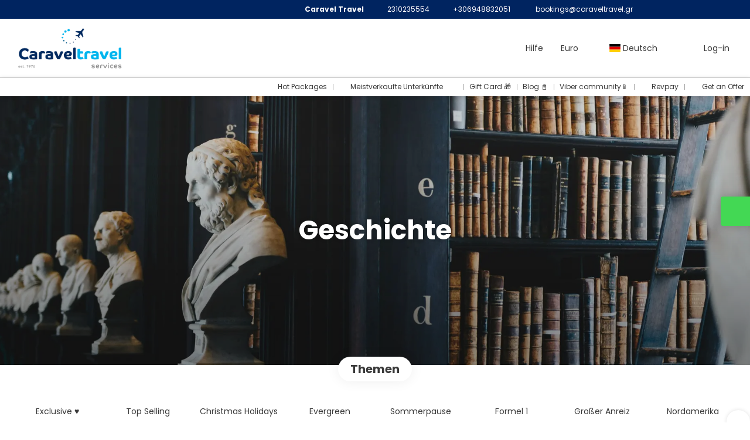

--- FILE ---
content_type: text/html;charset=UTF-8
request_url: https://www.caraveltravel.gr/de/7/geschichte/moreideas
body_size: 18658
content:
<!DOCTYPE html>
<html xmlns="http://www.w3.org/1999/xhtml"><head id="j_id_3"><link type="text/css" rel="stylesheet" href="/javax.faces.resource/primeicons/primeicons.css?ln=primefaces&amp;v=13.0.10" />
<script>
window.currentEnv = {
                user: {
                  id: '',
                  name: '',
                  surname: '',
                  email: '',
                },
                microsite: 'carcollective',
                operator: 'caraveltravel',
                language: {locale: 'de', localeISO: 'de'},
                isMobileDevice: false,
                currency: {
                    code: 'EUR',
                    locale: 'es_ES'
                },
                travelcStage: 'PRODUCTION',
                startup: 1768928596043,
                externalId:"278748",
                cdnBaseUrl: "https://cdn5.travelconline.com",
                cdnMapBaseUrl: "https://maps8.travelconline.com"
            }
</script>
<!-- Font Awesome --><link rel="stylesheet" href="/javax.faces.resource/fontawesome-pro/css/fontawesome.min.css?version=7" /><link rel="stylesheet" href="/javax.faces.resource/fontawesome-pro/css/solid.min.css?version=7" /><link rel="stylesheet" href="/javax.faces.resource/fontawesome-pro/css/regular.min.css?version=7" /><link rel="stylesheet" href="/javax.faces.resource/fontawesome-pro/css/light.min.css?version=7" /><link rel="stylesheet" href="/javax.faces.resource/fontawesome-pro/css/brands.min.css?version=7" /><link rel="stylesheet" href="/javax.faces.resource/fontawesome-pro/css/duotone.min.css?version=7" /><!-- Font Travel Compositor-->
<script>
function updateConsentMode(mode, adUserStatus, adStorageStatus, analyticsStorageStatus) {
            if (true) {
                window.dataLayer = window.dataLayer || [];

                function gtag() {
                    dataLayer.push(arguments);
                }

                gtag('consent', mode, {
                    'ad_user_data': analyticsStorageStatus,
                    'ad_personalization': adUserStatus,
                    'ad_storage': adStorageStatus,
                    'analytics_storage': analyticsStorageStatus
                });
            }
        }

        updateConsentMode('default', 'denied', 'denied', 'denied');
        if (false) {
            updateConsentMode('update', 'denied', 'denied', 'denied');
        }
</script><script id="setExternallyManagedCookies" type="text/javascript">setExternallyManagedCookies = function() {return PrimeFaces.ab({s:"setExternallyManagedCookies",onco:function(xhr,status,args,data){location.reload();;},pa:arguments[0]});}</script>
<!-- Activar para hacer tests A/B -->
<script>
(window.dataLayer || (window.dataLayer = []));
</script>
<script>
dataLayer.push({
                "siteId": window.location.host,
                "environmentId": "production",
                "responseCode": "200",
                "applicationId": "Collective"
            });
</script>
<script>
dataLayer.push({
                "pageSection": "ONLY_HOTEL"
            });
</script>
<script>
//<![CDATA[
        (function (w, d, s, l, i) {
            w[l] = w[l] || [];
            w[l].push({
                'gtm.start':
                    new Date().getTime(), event: 'gtm.js'
            });
            var f = d.getElementsByTagName(s)[0], j = d.createElement(s), dl = l != 'dataLayer' ? '&l=' + l : '';
            j.async = true;
            j.src = 'https://www.googletagmanager.com/gtm.js?id=' + i + dl;
            f.parentNode.insertBefore(j, f);
        })(window, document, 'script', 'dataLayer', 'GTM-NWQ2RPW');
        //]]>
    </script>
<meta name="description" class="dev-header-description" content="Reiseideen" /><meta name="keywords" content="Ιδέες TravelC" /><meta name="viewport" content="width=device-width, initial-scale=1, viewport-fit=cover" /><meta http-equiv="X-UA-Compatible" content="IE=edge" /><meta charset="UTF-8" />
<meta name="google-site-verification" content="google-site-verification=-WZi1qoEh8IR3e0onitjo8boE2cb42SRRStWU4ujYMg" />
<meta name="facebook-domain-verification" content="2030591303622841" />
<!--
            JSESSIONID: 7E2C89D7B58B7EB1602CEE4AF1481C64.S155
            Microsite: carcollective
            Agency: Caravel Travel (278748)
            -->
<link rel="icon" href="/css/clientes/carcollective/images/favicon.png" type="image/x-icon" /><link rel="shortcut icon" href="/css/clientes/carcollective/images/favicon.png" type="image/x-icon" /><link rel="apple-touch-icon" href="/css/clientes/carcollective/images/apple-touch-icon.png" />
<title>Caravel Travel</title>
<script type="text/javascript">document.addEventListener("DOMContentLoaded", function() {travelc.afterEveryAjax();})</script>
<script type="text/javascript">
function removeDisplayCurrencyParamAndReloadPage() {
            let url = removeQueryParam('displayCurrency');
            location.href = url.href;
        }

        function removeQueryParam(param) {
            let url = new URL(location.href)
            if (location.pathname === "/secure/payment/icligo-form.xhtml") {
                url.pathname = "secure/payment.xhtml"
            }
            url.searchParams.delete(param);
            return url;
        }
</script>
<meta name="robots" content="index, follow" />
<!--fin header-->
<meta property="og:type" content="website" /><meta property="og:title" content="Ιδέες ταξιδιών" /><meta property="og:description" content="Δείτε εδώ τις προτεινόμενες ιδεες μας για ταξίδια" /><meta property="og:site_name" content="Your Travel Partner" /><meta property="og:url" content="https://www.caraveltravel.gr/de/7/geschichte/moreideas" /><meta property="og:image" content="https://cdn5.travelconline.com/images/700x700/filters:quality(75):strip_metadata():max_bytes(307200)/https%3A%2F%2Ftr2storage.blob.core.windows.net%2Fheaderimages%2F4gsAOu2ZgMF170XPPG-IlbYZgZusejpeg.jpeg" /><meta property="og:image:width" content="700" /><meta property="og:image:height" content="700" /><meta property="og:image" content="https://cdn5.travelconline.com/images/400x400/filters:quality(75):strip_metadata():max_bytes(286720)/https%3A%2F%2Ftr2storage.blob.core.windows.net%2Fheaderimages%2FB8DVzIuz3QY0dFnA2p-Z8ZIT5huYNjpeg.jpeg" /><meta property="fb:app_id" content="" /><meta name="twitter:card" content="summary_large_image" /><meta name="twitter:title" content="Ιδέες ταξιδιών" /><meta name="twitter:image" content="https://cdn5.travelconline.com/images/700x700/filters:quality(75):strip_metadata():max_bytes(307200)/https%3A%2F%2Ftr2storage.blob.core.windows.net%2Fheaderimages%2FB8DVzIuz3QY0dFnA2p-Z8ZIT5huYNjpeg.jpeg" /><meta name="twitter:description" content="Δείτε εδώ τις προτεινόμενες ιδεες μας για ταξίδια" />
<link rel="canonical" href="https://www.caraveltravel.gr/de/7/geschichte/moreideas" />
<link rel="alternate" href="https://www.caraveltravel.gr/en/7/history/moreideas" hreflang="en" />
<link rel="alternate" href="https://www.caraveltravel.gr/es/7/historia/moreideas" hreflang="es" />
<link rel="alternate" href="https://www.caraveltravel.gr/it/7/storia/moreideas" hreflang="it" />
<link rel="alternate" href="https://www.caraveltravel.gr/fr/7/histoire/moreideas" hreflang="fr" />
<link rel="alternate" href="https://www.caraveltravel.gr/pt/7/historia/moreideas" hreflang="pt" />
<link rel="alternate" href="https://www.caraveltravel.gr/ar/7/-/moreideas" hreflang="ar" />
<link rel="alternate" href="https://www.caraveltravel.gr/ro/7/-istorie/moreideas" hreflang="ro" />
<link rel="alternate" href="https://www.caraveltravel.gr/el/7/-/moreideas" hreflang="el" />
<link rel="alternate" href="https://www.caraveltravel.gr/de/7/geschichte/moreideas" hreflang="de" />
<link rel="alternate" href="https://www.caraveltravel.gr/ru/7/-/moreideas" hreflang="ru" />
<link rel="alternate" href="https://www.caraveltravel.gr/pl/7/historia/moreideas" hreflang="pl" />
<link rel="alternate" href="https://www.caraveltravel.gr/bg/7/-/moreideas" hreflang="bg" />
<link rel="alternate" href="https://www.caraveltravel.gr/tr/7/tarihce/moreideas" hreflang="tr" />
<link rel="alternate" href="https://www.caraveltravel.gr/cs/7/historie/moreideas" hreflang="cs" />
<link rel="alternate" href="https://www.caraveltravel.gr/hr/7/povijest/moreideas" hreflang="hr" />
<link rel="alternate" href="https://www.caraveltravel.gr/he/7/-/moreideas" hreflang="he" />
<link rel="alternate" href="https://www.caraveltravel.gr/sr/7/history/moreideas" hreflang="sr" /><script type="text/javascript" src="/javax.faces.resource/[base64].js?ln=omnifaces.combined&amp;v=1768928569000" crossorigin="" integrity=""></script><link rel="stylesheet" type="text/css" href="/javax.faces.resource/eNpNi0sKgDAMRE_Udu9t2hgl0KQhqbjx8H4pLubDG0aNGJcM6BM01iYo3SO4H5eSoWOPTDIIQZPPH-Y7KVp6I5RN5orjwFkrFcOw1vTr93YCQO8vEg.css?ln=omnifaces.combined&amp;v=1768892501561" crossorigin="" integrity="" /><script type="text/javascript">if(window.PrimeFaces){PrimeFaces.settings.locale='de';PrimeFaces.settings.viewId='/idea/moreideas.xhtml';PrimeFaces.settings.contextPath='';PrimeFaces.settings.cookiesSecure=false;PrimeFaces.settings.validateEmptyFields=true;PrimeFaces.settings.considerEmptyStringNull=true;PrimeFaces.settings.partialSubmit=true;}</script></head><body id="moreideas" class=" language-de moreideas ms-collective--pro" data-microsite="carcollective">
<!-- Google Tag Manager (noscript) --><noscript><iframe src="https://www.googletagmanager.com/ns.html?id=GTM-NWQ2RPW" height="0" width="0" style="display:none;visibility:hidden"></iframe></noscript><!-- End Google Tag Manager (noscript) -->

    
    

    <div id="carousel:modal:modalCargando" class="c-modal modalCargando c-modal-waiting setup-modal-back-button" data-size="small" role="dialog" data-closeable="false" aria-labelledby="modal-modalCargando-label" tabindex="-1" aria-modal="true" data-active="false">
<div class="c-modal__backmask" onclick="$('.modalCargando').modal('hide')"></div>
<div class="c-modal__wrapper"><span id="modal-modalCargando-label" style="display:none">
</span><div class="c-modal__container">
<div class="c-modal__body p-0"><h2 class="c-modal__header u-font-weight--600 u-line-height--1 m-0 u-hide-empty"></h2>
<div class="c-modal-waiting__dialog"><div class="c-modal-waiting__main o-flexbox o-flexbox--generic-column o-position o-position--full"><div class="c-modal-waiting__loader u-text-align--center">
<div class="c-loader c-loader--modal dev--c-loader"><svg class="c-loader__main" viewBox="25 25 50 50"><circle class="c-loader__circle " cx="50" cy="50" r="20" fill="none" stroke-width="7" stroke-miterLimit="10"></circle></svg></div>
</div><p></p><div id="carousel:modal:waiting-text" class="c-modal-waiting__text u-text-align--center u-text-align--right@sm clr--white o-box dev-waiting-text">
<div class="o-layout pb-20 pb-0@sm"><div class="o-layout__item u-1/1 u-1/3@sm"></div><div class="o-layout__item u-1/1 u-2/3@sm pt-40@sm">
<h3 class="u-font-size--middle u-text-shadow u-font-weight--700 "> Einen Moment bitte, suchen die besten Preise wir
</h3>
</div></div>
<div class="c-modal-waiting__logo u-line-height--1 u-1/1 p-20"><span class="u-1/1 u-text-align--center u-text-align--left@sm mt-0"><div id="carousel:modal:j_id_16:collective-img__container" class="c-collective-brand c-collective-brand--header   o-section--small"><a href="/home" class="c-collective-brand__link ">
<img class="c-collective-brand__img" src="https://tr2storage.blob.core.windows.net/agencylogos/nDuxVmeh4E17Q4Q5w0-1q9lcwog2dYGQ8k.png" /></a></div>
</span></div></div>
</div><div id="waiting-carousel" class="c-modal-waiting__background u-position--relative u-zindex--2"><div class="swiper"><div class="c-modal-waiting__carousel swiper-carousel bg-clr--brand-dark"><div class="swiper-wrapper"><div class="swiper-slide"></div></div></div></div></div></div>
</div></div></div></div><div id="carousel:destinations-photos" class="destinations-photos">
<div class="fotos" style="display: none;" data-city-name="" data-index="0" data-photo-0="/javax.faces.resource/images/carousel_nophoto_plane.jpg" data-photo-1="/javax.faces.resource/images/carousel_nophoto_plane2.jpg"></div></div><span id="j_id_2a" class="ui-growl-pl" data-widget="widget_j_id_2a" data-summary="data-summary" data-severity="all,error" data-redisplay="true"></span><script id="j_id_2a_s" type="text/javascript">$(function(){PrimeFaces.cw("Growl","widget_j_id_2a",{id:"j_id_2a",sticky:false,life:6000,escape:true,keepAlive:false,msgs:[]});});</script><form id="headerForm" name="headerForm" method="post" action="/de/7/geschichte/moreideas" class="headerform" enctype="application/x-www-form-urlencoded" data-partialsubmit="true">

    
    

    <div id="j_id_2t_3_1:modalLogin" class="c-modal modalLogin c-modal-login" data-size="large" role="dialog" data-closeable="true" aria-labelledby="modal-modalLogin-label" tabindex="-1" aria-modal="true" data-active="false">
<div class="c-modal__backmask" onclick="$('.modalLogin').modal('hide')"></div>
<div class="c-modal__wrapper"><span id="modal-modalLogin-label" style="display:none">
</span><div class="c-modal__container">
<div class="c-modal__close" style=""><button type="button" class="c-modal__close-btn" data-dismiss="modal"><span class="o-box--small--horizontal o-box--tiny--vertical u-font-weight--500 u-font-size--small u-border-radius--sm u-line-height--1 u-pointer-events--none">
Schließen
<i class="fa-solid fa-caret-right u-font-size--default"></i></span><i class="fa-regular fa-close"></i></button></div>
<div class="c-modal__body p-0"><h2 class="c-modal__header u-font-weight--600 u-line-height--1 m-0 u-hide-empty"></h2><div id="j_id_2t_3_1:login-content:login-form-content" class="login-form">
<input type="hidden" name="micrositeId" value="carcollective" /><div class="c-login-content o-layout o-layout--stretch u-position--relative" style="min-height: 450px;"><div class="c-login-content__item c-login-content__item--first o-layout__item o-box o-box--small o-flexbox--generic-column u-3/5@md"><div class="c-modal-aside o-flexbox o-flexbox--generic-column u-flex--11 u-padding--null"><div class="c-modal-aside__content o-box o-box--bigger o-block o-flexbox o-flexbox--generic-column u-position--relative u-flex--11"><div class="c-login-content__img-wrapper c-modal-aside__img-wrapper">
<img data-src="https://cdn5.travelconline.com/images/500x500/smart/filters:quality(75):strip_metadata():format(webp):max_bytes(204800)/https%3A%2F%2Ftr2storage.blob.core.windows.net%2Fheaderimages%2FRpSaFPTrN865Dil2iR-vz2BuyWmonS5M6J.jpeg" src="/javax.faces.resource/images/no-photo-XS.jpg" data-index="" data-error-src="/javax.faces.resource/images/no-photo-XS.jpg" onerror="this.setAttribute('data-original-url', this.src); var errorUrl = this.getAttribute('data-error-src'); if(this.src !== errorUrl) {this.src = errorUrl};" loading="" alt="" width="" height="" onclick="" style="position: absolute; " class="lazy-img c-modal-aside__img u-image-object--cover u-image-object--full" />
</div><div class="o-block__item u-font-size--giant u-line-height--11"><b>
Herzlich willkommen!
</b><p class="u-font-size--middle pt-5">
Melden Sie sich an, um fortzufahren
</p></div><div class="c-login-content__register o-block__item o-block o-block--tiny">
<b class="o-block__item">
Erstelle deinen Account
</b><div class="o-block__item o-group"><div><a href="/user/signup.xhtml?url=%2Fde%2F7%2Fgeschichte%2Fmoreideas" rel="nofollow" class="c-button c-button--line--white login-register">Loslegen</a></div>
</div></div>
</div></div></div><div class="c-login-content__item o-layout__item u-2/5@md o-flexbox o-flexbox--generic-center"><div id="j_id_2t_3_1:login-content:login:login-form-content" class="login-form o-box--bigger--vertical o-box--default--horizontal o-block o-block--small u-1/1 pt-20 pt-40@md dev-login-form-content">
<input type="hidden" name="micrositeId" value="carcollective" /><input type="hidden" id="j_id_2t_3_1:login-content:login:requestURI" name="j_id_2t_3_1:login-content:login:requestURI" value="" data-request-uri="request-uri" /><script type="text/javascript">
$(document).ready(function () {
                var element = $("input[data-request-uri='request-uri']");
                element.val(element.val() || window.location.pathname + window.location.search);
            });
</script><div id="j_id_2t_3_1:login-content:login:j_id_2t_3_1o" class="ui-blockui-content ui-widget ui-widget-content ui-corner-all ui-helper-hidden ui-shadow"></div><script id="j_id_2t_3_1:login-content:login:j_id_2t_3_1o_s" type="text/javascript">$(function(){PrimeFaces.cw("BlockUI","block",{id:"j_id_2t_3_1:login-content:login:j_id_2t_3_1o",block:"j_id_2t_3_1:login\-content:login:login\-form\-content"});});</script><div id="j_id_2t_3_1:login-content:login:travelcLoginPanel" class="c-modal-login__form-acces o-block__item dev-travelcLoginPanel "><div class="o-block">
<div class="o-block pb-15" style="">
<div class="o-block__item"><b class="u-font-size--small">
Benutzer- oder E-Mail-Adresse
</b><div class="c-icon-escort"><input id="j_id_2t_3_1:login-content:login:Email" name="j_id_2t_3_1:login-content:login:Email" type="text" class="ui-inputfield ui-inputtext ui-widget ui-state-default ui-corner-all c-icon-escort__main c-text-input login-email-input" onkeydown="if (event.keyCode == 13) { event.stopPropagation(); }" placeholder="..." /><script id="j_id_2t_3_1:login-content:login:Email_s" type="text/javascript">$(function(){PrimeFaces.cw("InputText","widget_j_id_2t_3_1_login_content_login_Email",{id:"j_id_2t_3_1:login-content:login:Email"});});</script>
<i class="c-icon-escort__icon fa-regular fa-user" aria-hidden="true"></i></div></div><div class="o-block__item"><b class="u-font-size--small">
Passwort
</b><div class="c-icon-escort"><span class="ui-password ui-password-masked ui-inputwrapper ui-input-icon-right"><input id="j_id_2t_3_1:login-content:login:j_password" name="j_id_2t_3_1:login-content:login:j_password" type="password" class="ui-inputfield ui-widget ui-state-default ui-corner-all c-icon-escort__main c-text-input login-password-input" onkeydown="if (event.keyCode == 13) { event.stopPropagation(); }" autocomplete="current-password" placeholder="..." /><i id="j_id_2t_3_1:login-content:login:j_password_mask" class="ui-password-icon"></i></span><script id="j_id_2t_3_1:login-content:login:j_password_s" type="text/javascript">$(function(){PrimeFaces.cw("Password","widget_j_id_2t_3_1_login_content_login_j_password",{id:"j_id_2t_3_1:login-content:login:j_password",unmaskable:true});});</script>
</div></div><div class="o-block__item">
<div class="o-flexbox o-group--small u-align-items--center"><label class="c-point-checkbox" for="j_id_2t_3_1:login-content:login:remember"><input id="j_id_2t_3_1:login-content:login:remember" type="checkbox" name="j_id_2t_3_1:login-content:login:remember" checked="checked" value="true" class="c-point-checkbox__input" />
<span class="c-point-checkbox__container"><span class="c-point-checkbox__point"></span></span></label>
<span class="u-font-size--small">Meine Daten speichern</span></div></div>
</div><div class="o-block__item"><button id="j_id_2t_3_1:login-content:login:signin" name="j_id_2t_3_1:login-content:login:signin" class="ui-button ui-widget ui-state-default ui-corner-all ui-button-text-only o-block__item c-button bg-clr--brand u-1/1 tc-bt-signin signin-button" aria-label="" onclick="PrimeFaces.ab({s:&quot;j_id_2t_3_1:login-content:login:signin&quot;,f:&quot;headerForm&quot;,p:&quot;@(.login-form)&quot;,u:&quot;@(.login-form)&quot;,ps:true,onst:function(cfg){return travelc.checkRequiredFields(document.querySelector('.login-email-input'), document.querySelector('.login-password-input'));;}});return false;" type="submit"><span class="ui-button-text ui-c">Nächste</span></button><script id="j_id_2t_3_1:login-content:login:signin_s" type="text/javascript">$(function(){PrimeFaces.cw("CommandButton","widget_j_id_2t_3_1_login_content_login_signin",{id:"j_id_2t_3_1:login-content:login:signin"});});</script></div><div class="o-block__item login-help">
<a href="/user/password-recover.xhtml" class="u-font-size--small"><b>Passwort vergessen?</b></a></div></div></div></div>
</div></div><input type="hidden" id="microsite" value="carcollective" /></div>
</div></div></div></div>
<link href="/client-styles/carcollective/carcollective.css?version=1768928596043" rel="stylesheet" type="text/css" /><style>
:root{--s-color-brand-primary:#00b1e6;--s-color-brand-primary-hsl-hue:194;--s-color-brand-primary-hsl-saturation:100%;--s-color-brand-primary-hsl-light:45%;--s-color-brand-primary-red:0;--s-color-brand-primary-green:177;--s-color-brand-primary-blue:230;--s-color-brand-dark:#002460;--s-color-brand-dark-hsl-hue:218;--s-color-brand-dark-hsl-saturation:100%;--s-color-brand-dark-hsl-light:19%;--s-color-brand-dark-red:0;--s-color-brand-dark-green:36;--s-color-brand-dark-blue:96;--s-color-searchbox-background:#002460cc;--s-color-searchbox-background-hsl-hue:218;--s-color-searchbox-background-hsl-saturation:100%;--s-color-searchbox-background-hsl-light:19%;--s-color-searchbox-background-red:0;--s-color-searchbox-background-green:36;--s-color-searchbox-background-blue:96;--s-color-searchbox-text:#FFFFFF;--s-color-searchbox-text-hsl-hue:0;--s-color-searchbox-text-hsl-saturation:0%;--s-color-searchbox-text-hsl-light:100%;--s-color-searchbox-text-red:255;--s-color-searchbox-text-green:255;--s-color-searchbox-text-blue:255;--s-color-footer-background:#002460;--s-color-footer-background-hsl-hue:218;--s-color-footer-background-hsl-saturation:100%;--s-color-footer-background-hsl-light:19%;--s-color-footer-background-red:0;--s-color-footer-background-green:36;--s-color-footer-background-blue:96;--s-color-footer-text:#FFFFFF;--s-color-footer-text-hsl-hue:0;--s-color-footer-text-hsl-saturation:0%;--s-color-footer-text-hsl-light:100%;--s-color-footer-text-red:255;--s-color-footer-text-green:255;--s-color-footer-text-blue:255;}
</style>
<!--Header-->
<div class="c-header-collective"><div class="c-header-collective__bar clr--white"><div class="o-container o-container--large"><div class="o-flexbox o-flexbox--generic-row u-align-items--center u-font-size--small u-justify-content--end">
<div class="c-header__agency-data o-group--default u-display--none u-display--flex@md u-align-items--center"><div class="c-header__agency-name ">
<b>Caravel Travel</b></div><div class="c-header__agency-phonenumber o-group--tiny ">
<i class="fa-regular fa-phone"></i><span>2310235554</span></div><div class="c-header__agency-whatsapp o-group--tiny ">
<i class="fab fa-whatsapp"></i><span>+306948832051</span></div><div class="c-header__agency-email o-group--tiny u-text-transform--lowercase ">
<i class="fa-regular fa-envelope"></i><a href="mailto:bookings@caraveltravel.gr"> bookings@caraveltravel.gr</a></div>
<div class="c-header__agency-social-networks ">
<div class="c-rrss-icons c-rrss-icons--agency o-group--small o-group--middle u-font-size--big">
<a href="https://www.caraveltravel.gr" target="_blank" class="c-rrss-icons__icon c-rrss-icons__home" rel="noopener"><i class="fa-regular fa-home"></i></a>
<a href="https://www.facebook.com/caraveltravel" target="_blank" class="c-rrss-icons__icon c-rrss-icons__facebook" rel="noopener"><i class="fab fa-facebook"></i></a>
<a href="https://www.instagram.com/caraveltravel" class="c-rrss-icons__icon c-rrss-icons__instagram" target="_blank" rel="noopener"><i class="fab fa-instagram"></i></a>
<a href="https://www.youtube.com/watch?v=j6BBvXl5E5k" class="c-rrss-icons__icon c-rrss-icons__youtube" target="_blank" rel="noopener"><i class="fab fa-youtube"></i></a>
</div>
</div></div>
</div></div></div><div class="c-header-collective__main bg-clr--white  c-header-collective--active-submenu u-position--relative u-zindex--32"><div class="o-container o-container--large"><div class="c-header-collective__display o-flexbox o-flexbox--generic-row u-align-items--center"><div class="c-header-submenu__devices-button o-box--small--horizontal o-box--tiny--vertical u-cursor--pointer mr-auto" onclick="openHiddenAside('submenu')">
<i class="fa-regular fa-bars u-font-size--big"></i></div><div id="j_id_2t_6_1n:collective-img__container" class="c-collective-brand c-collective-brand--header   o-section--small"><a href="/home" class="c-collective-brand__link ">
<img class="c-collective-brand__img" src="https://tr2storage.blob.core.windows.net/agencylogos/nDuxVmeh4E17Q4Q5w0-1q9lcwog2dYGQ8k.png" /></a></div>
<div class="c-button c-button--square u-display--none@lg u-border--none ml-auto" onclick="openHiddenAside('header-collective')"><i class="fa-solid fa-ellipsis-vertical u-font-size--big"></i></div><div id="c-hidden-aside--header-collective" class="c-hidden-aside c-hidden-aside@lg modifier"><div class="c-hidden-aside__scroller"><div class="u-display--none@lg u-text-align--right"><a href="#" class="c-button c-button--square u-bdr-clr--transparent" onclick="closeHiddenAside('header-collective')"><i class="fa-regular fa-times"></i></a></div>
<div class="c-header__agency-data o-block o-block--small o-box bg-clr--lighter-gray u-display--none@lg mt-20"><div class="c-header__agency-name o-block__item u-display--flex u-align-items--center c-header-collective__aside-item">
<b>Caravel Travel</b></div><div class="c-header__agency-phonenumber o-group--tiny o-block__item u-display--flex u-align-items--center c-header-collective__aside-item">
<i class="fa-regular fa-phone"></i><span>2310235554</span></div><div class="c-header__agency-whatsapp o-group--tiny o-block__item u-display--flex u-align-items--center c-header-collective__aside-item">
<i class="fab fa-whatsapp"></i><span>+306948832051</span></div><div class="c-header__agency-email o-group--tiny u-text-transform--lowercase o-block__item u-display--flex u-align-items--center c-header-collective__aside-item">
<i class="fa-regular fa-envelope"></i><a href="mailto:bookings@caraveltravel.gr"> bookings@caraveltravel.gr</a></div>
<div class="c-header__agency-social-networks o-block__item u-display--flex u-align-items--center c-header-collective__aside-item">
<div class="c-rrss-icons c-rrss-icons--agency o-group--small o-group--middle u-font-size--big">
<a href="https://www.caraveltravel.gr" target="_blank" class="c-rrss-icons__icon c-rrss-icons__home" rel="noopener"><i class="fa-regular fa-home"></i></a>
<a href="https://www.facebook.com/caraveltravel" target="_blank" class="c-rrss-icons__icon c-rrss-icons__facebook" rel="noopener"><i class="fab fa-facebook"></i></a>
<a href="https://www.instagram.com/caraveltravel" class="c-rrss-icons__icon c-rrss-icons__instagram" target="_blank" rel="noopener"><i class="fab fa-instagram"></i></a>
<a href="https://www.youtube.com/watch?v=j6BBvXl5E5k" class="c-rrss-icons__icon c-rrss-icons__youtube" target="_blank" rel="noopener"><i class="fab fa-youtube"></i></a>
</div>
</div></div>
<ul class="c-header-collective__user-header u-display--flex@lg"><script type="text/javascript">$(function(){$(document).off('keydown.j_id_2t_6_35').on('keydown.j_id_2t_6_35',null,'f7',function(){$('.tc-bt-showhelp').trigger('click');;return false;});});</script>
<li class="btn-menu-help"><a href="#" class="tc-bt-showhelp fakeLink" onclick="if($('#c-hidden-aside--header-collective')){ closeHiddenAside('header-collective') } $('#collapsableHeader').collapse('hide');">
Hilfe
</a></li>
<li class="dropdown" id="dropdown_currencies" data-selected-currency="EUR"><a class="dropdown-toggle change-currency-list" data-toggle="dropdown" href="#"><span title="Euro"><span>Euro</span></span>
<i class="fa-regular fa-angle-down"></i>
</a><ul class="dropdown-menu dropdown-menu-currencies attach-body dev-microsite-currencies" role="menu">
<li><a data-target-currency="EGP" href="#" id="btnChangeCurrency" title="Ägyptische Pfund" onclick="changeCurrency([{name: 'currency', value: 'EGP'}])"><span class="dev-currency">Ägyptische Pfund</span></a></li>
<li><a data-target-currency="AED" href="#" id="btnChangeCurrency" title="Dirham (VAE)" onclick="changeCurrency([{name: 'currency', value: 'AED'}])"><span class="dev-currency">Dirham (VAE)</span></a></li>
<li><a data-target-currency="TRY" href="#" id="btnChangeCurrency" title="Türkische Lira" onclick="changeCurrency([{name: 'currency', value: 'TRY'}])"><span class="dev-currency">Türkische Lira</span></a></li>
<li><a data-target-currency="USD" href="#" id="btnChangeCurrency" title="US-Dollar" onclick="changeCurrency([{name: 'currency', value: 'USD'}])"><span class="dev-currency">US-Dollar</span></a></li>
</ul></li>
<li id="dropdown_languages" class="dropdown dropdown-languages" data-selected-language="de"><a class="dropdown-toggle" data-toggle="dropdown" href="#"><span><span class="c-flag-icon c-flag-icon--language c-flag-icon-de"></span> Deutsch</span>
<i class="fa-regular fa-angle-down"></i>
</a>
<ul class="dropdown-menu dropdown-menu-languages attach-body" role="menu">
<li><a href="https://www.caraveltravel.gr/ar/7/-/moreideas" class="language-ar">
<span><span class="c-flag-icon c-flag-icon--language c-flag-icon-ar fa"></span> العربية</span></a>
</li>
<li><a href="https://www.caraveltravel.gr/bg/7/-/moreideas" class="language-bg">
<span><span class="c-flag-icon c-flag-icon--language c-flag-icon-bg fa"></span> Български</span></a>
</li>
<li><a href="https://www.caraveltravel.gr/en/7/history/moreideas" class="language-en">
<span><span class="c-flag-icon c-flag-icon--language c-flag-icon-gb fa"></span> English</span></a>
</li>
<li><a href="https://www.caraveltravel.gr/fr/7/histoire/moreideas" class="language-fr">
<span><span class="c-flag-icon c-flag-icon--language c-flag-icon-fr fa"></span> Français</span></a>
</li>
<li><a href="https://www.caraveltravel.gr/el/7/-/moreideas" class="language-el">
<span><span class="c-flag-icon c-flag-icon--language c-flag-icon-gr fa"></span> Ελληνικά</span></a>
</li>
<li><a href="https://www.caraveltravel.gr/he/7/-/moreideas" class="language-he">
<span><span class="c-flag-icon c-flag-icon--language c-flag-icon-il fa"></span> עברית</span></a>
</li>
<li><a href="https://www.caraveltravel.gr/it/7/storia/moreideas" class="language-it">
<span><span class="c-flag-icon c-flag-icon--language c-flag-icon-it fa"></span> Italiano</span></a>
</li>
<li><a href="https://www.caraveltravel.gr/hr/7/povijest/moreideas" class="language-hr">
<span><span class="c-flag-icon c-flag-icon--language c-flag-icon-hr fa"></span> Hrvatski</span></a>
</li>
<li><a href="https://www.caraveltravel.gr/pl/7/historia/moreideas" class="language-pl">
<span><span class="c-flag-icon c-flag-icon--language c-flag-icon-pl fa"></span> Polski</span></a>
</li>
<li><a href="https://www.caraveltravel.gr/pt/7/historia/moreideas" class="language-pt">
<span><span class="c-flag-icon c-flag-icon--language c-flag-icon-pt fa"></span> Português</span></a>
</li>
<li><a href="https://www.caraveltravel.gr/ro/7/-istorie/moreideas" class="language-ro">
<span><span class="c-flag-icon c-flag-icon--language c-flag-icon-ro fa"></span> Română</span></a>
</li>
<li><a href="https://www.caraveltravel.gr/ru/7/-/moreideas" class="language-ru">
<span><span class="c-flag-icon c-flag-icon--language c-flag-icon-ru fa"></span> Русский</span></a>
</li>
<li><a href="https://www.caraveltravel.gr/sr/7/history/moreideas" class="language-sr">
<span><span class="c-flag-icon c-flag-icon--language c-flag-icon-rs fa"></span> Српски</span></a>
</li>
<li><a href="https://www.caraveltravel.gr/es/7/historia/moreideas" class="language-es">
<span><span class="c-flag-icon c-flag-icon--language c-flag-icon-es fa"></span> Español</span></a>
</li>
<li><a href="https://www.caraveltravel.gr/cs/7/historie/moreideas" class="language-cs">
<span><span class="c-flag-icon c-flag-icon--language c-flag-icon-cz fa"></span> Čeština</span></a>
</li>
<li><a href="https://www.caraveltravel.gr/tr/7/tarihce/moreideas" class="language-tr">
<span><span class="c-flag-icon c-flag-icon--language c-flag-icon-tr fa"></span> Türkçe</span></a>
</li>
</ul></li><li data-hey="/idea/moreideas.xhtml" class="login header__login">
<a id="openLogin" href="#" class="fakeLink" data-toggle="modal" data-target=".modalLogin"><span><i class="fa-regular fa-user-lock"></i> Log-in
</span></a></li><li data-hey="/idea/moreideas.xhtml" class="login">
<a id="goToRegister" href="/user/signup.xhtml" class="hidden goToRegister"><i class="fa-regular fa-angle-down"></i> Registrieren
</a></li>
</ul></div></div></div><div id="c-hidden-aside--submenu" class="c-hidden-aside c-hidden-aside--submenu modifier">
<div class="c-header-submenu__devices-close u-text-align--right"><div class="u-display--inline-block o-box--middle" onclick="closeHiddenAside('submenu')" role="button" tabindex="0" aria-label="Close submenu"><div class="o-flexbox o-flexbox--generic-center"><i class="fa-regular fa-close u-font-size--middle clr--middle-gray u-cursor--pointer"></i></div></div></div><nav class="c-header-submenu u-zindex--32" aria-label="Header submenu"><ul class="c-header-submenu__list o-container o-container--large o-container--fit@max-lg mb-0 p-0"><li class="c-header-submenu__element u-border--none">
<a href="https://caraveltravel.gr/en/4509/top-selling/moreideas?agency=278748" class="c-header-submenu__link u-transition dev-PERSONALIZED" target="_blank"><i class="fa-regular fa-star mr-5"></i><span>Hot Packages</span>
</a></li><li class="c-header-submenu__element dropdown u-border--none">
<a href="#" class="c-header-submenu__link u-transition u-cursor--pointer u-line-height--1 dropdown-toggle dev-HOTELS" data-toggle="dropdown" target="_blank"><i class="fa-regular fa-hotel mr-5"></i><span>Meistverkaufte Unterkünfte</span>
<i class="fa-regular fa-chevron-down ml-5 mr-5"></i></a><div class="dropdown-menu dropdown-nav-menu dropdown-nav-submenu u-border-radius mt-5" role="menu"><div class="c-header-submenu__sub-title o-box--middle--horizontal pt-20 pb-10 bg-clr--lightest-gray u-border-radius--top">
<b>Beliebte Unterkünfte</b></div>
<ul class="c-header-submenu__sub-list o-box--middle o-layout o-layout--gutter-small u-line-height--1 mb-0 o-layout--fix">
<li class="o-layout__item u-1/1 u-1/2@lg u-border--none"><a href="https://www.caraveltravel.gr/de/accommodation/master-2983742/kandima-maldives-" class="c-header-submenu__sub-link o-flexbox u-align-items--center u-gap--small o-box--small" target="_blank">
<img data-src="https://cdn5.travelconline.com/images/fit-in/500x0/filters:quality(75):strip_metadata():format(webp)/https%3A%2F%2Ftr2storage.blob.core.windows.net%2Fhotel-images%2FkCpc1TRvJM5BLXB7jpKq1hxQ.image%2Fjpg" src="/javax.faces.resource/images/no-photo-XS.jpg" data-index="" data-error-src="/javax.faces.resource/images/no-photo-XS.jpg" onerror="this.setAttribute('data-original-url', this.src); var errorUrl = this.getAttribute('data-error-src'); if(this.src !== errorUrl) {this.src = errorUrl};" loading="" alt="" width="60" height="60" onclick="" style=" " class="lazy-img u-image-object--cover u-border-radius" />
<span>Kandima Maldives!</span></a></li>
<li class="o-layout__item u-1/1 u-1/2@lg u-border--none"><a href="https://www.caraveltravel.gr/de/accommodation/master-438962/domes-zeen-chania-a-luxury-collection-resort-crete" class="c-header-submenu__sub-link o-flexbox u-align-items--center u-gap--small o-box--small" target="_blank">
<img data-src="https://cdn5.travelconline.com/images/fit-in/500x0/filters:quality(75):strip_metadata():format(webp)/https%3A%2F%2Fi.travelapi.com%2Flodging%2F26000000%2F25750000%2F25750000%2F25749963%2F65a14172_z.jpg" src="/javax.faces.resource/images/no-photo-XS.jpg" data-index="" data-error-src="/javax.faces.resource/images/no-photo-XS.jpg" onerror="this.setAttribute('data-original-url', this.src); var errorUrl = this.getAttribute('data-error-src'); if(this.src !== errorUrl) {this.src = errorUrl};" loading="" alt="" width="60" height="60" onclick="" style=" " class="lazy-img u-image-object--cover u-border-radius" />
<span>Domes Zeen Chania, a Luxury Collection Resort, Crete</span></a></li>
<li class="o-layout__item u-1/1 u-1/2@lg u-border--none"><a href="https://www.caraveltravel.gr/de/accommodation/master-363738/domes-noruz-kassandra-adults-only-halkidiki" class="c-header-submenu__sub-link o-flexbox u-align-items--center u-gap--small o-box--small" target="_blank">
<img data-src="https://cdn5.travelconline.com/images/fit-in/500x0/filters:quality(75):strip_metadata():format(webp)/https%3A%2F%2Fi.travelapi.com%2Flodging%2F5000000%2F4300000%2F4297500%2F4297437%2Fd5404244_z.jpg" src="/javax.faces.resource/images/no-photo-XS.jpg" data-index="" data-error-src="/javax.faces.resource/images/no-photo-XS.jpg" onerror="this.setAttribute('data-original-url', this.src); var errorUrl = this.getAttribute('data-error-src'); if(this.src !== errorUrl) {this.src = errorUrl};" loading="" alt="" width="60" height="60" onclick="" style=" " class="lazy-img u-image-object--cover u-border-radius" />
<span>Domes Noruz Kassandra Adults Only, Halkidiki</span></a></li>
<li class="o-layout__item u-1/1 u-1/2@lg u-border--none"><a href="https://www.caraveltravel.gr/de/accommodation/15413/domes-aulus-zante-all-inclusive-autograph-collection" class="c-header-submenu__sub-link o-flexbox u-align-items--center u-gap--small o-box--small" target="_blank">
<img data-src="https://cdn5.travelconline.com/images/fit-in/500x0/filters:quality(75):strip_metadata():format(webp)/https%3A%2F%2Fi.travelapi.com%2Flodging%2F2000000%2F1470000%2F1467600%2F1467547%2Faf6d72d8_z.jpg" src="/javax.faces.resource/images/no-photo-XS.jpg" data-index="" data-error-src="/javax.faces.resource/images/no-photo-XS.jpg" onerror="this.setAttribute('data-original-url', this.src); var errorUrl = this.getAttribute('data-error-src'); if(this.src !== errorUrl) {this.src = errorUrl};" loading="" alt="" width="60" height="60" onclick="" style=" " class="lazy-img u-image-object--cover u-border-radius" />
<span>Domes Aulus Zante All Inclusive Autograph Collection</span></a></li>
<li class="o-layout__item u-1/1 u-1/2@lg u-border--none"><a href="https://www.caraveltravel.gr/de/accommodation/25679/domes-lake-algarve-autograph-collection" class="c-header-submenu__sub-link o-flexbox u-align-items--center u-gap--small o-box--small" target="_blank">
<img data-src="https://cdn5.travelconline.com/images/fit-in/500x0/filters:quality(75):strip_metadata():format(webp)/https%3A%2F%2Fi.travelapi.com%2Flodging%2F2000000%2F1340000%2F1339900%2F1339878%2F281871c5_z.jpg" src="/javax.faces.resource/images/no-photo-XS.jpg" data-index="" data-error-src="/javax.faces.resource/images/no-photo-XS.jpg" onerror="this.setAttribute('data-original-url', this.src); var errorUrl = this.getAttribute('data-error-src'); if(this.src !== errorUrl) {this.src = errorUrl};" loading="" alt="" width="60" height="60" onclick="" style=" " class="lazy-img u-image-object--cover u-border-radius" />
<span>Domes Lake Algarve, Autograph Collection</span></a></li>
<li class="o-layout__item u-1/1 u-1/2@lg u-border--none"><a href="https://www.caraveltravel.gr/de/accommodation/ani-her01ifd/domes-of-elounda-autograph-collection" class="c-header-submenu__sub-link o-flexbox u-align-items--center u-gap--small o-box--small" target="_blank">
<img data-src="https://cdn5.travelconline.com/images/fit-in/500x0/filters:quality(75):strip_metadata():format(webp)/https%3A%2F%2Fi.travelapi.com%2Flodging%2F3000000%2F2500000%2F2497900%2F2497819%2Fcb7d8c6a_z.jpg" src="/javax.faces.resource/images/no-photo-XS.jpg" data-index="" data-error-src="/javax.faces.resource/images/no-photo-XS.jpg" onerror="this.setAttribute('data-original-url', this.src); var errorUrl = this.getAttribute('data-error-src'); if(this.src !== errorUrl) {this.src = errorUrl};" loading="" alt="" width="60" height="60" onclick="" style=" " class="lazy-img u-image-object--cover u-border-radius" />
<span>Domes of Elounda, Autograph Collection</span></a></li>
<li class="o-layout__item u-1/1 u-1/2@lg u-border--none"><a href="https://www.caraveltravel.gr/de/accommodation/master-1028446/domes-aulus-elounda-resort-curio-collection-by-hilton" class="c-header-submenu__sub-link o-flexbox u-align-items--center u-gap--small o-box--small" target="_blank">
<img data-src="https://cdn5.travelconline.com/images/fit-in/500x0/filters:quality(75):strip_metadata():format(webp)/https%3A%2F%2Fi.travelapi.com%2Flodging%2F1000000%2F930000%2F922600%2F922558%2Fw5752h3840x5y0-b3b804ef_z.jpg" src="/javax.faces.resource/images/no-photo-XS.jpg" data-index="" data-error-src="/javax.faces.resource/images/no-photo-XS.jpg" onerror="this.setAttribute('data-original-url', this.src); var errorUrl = this.getAttribute('data-error-src'); if(this.src !== errorUrl) {this.src = errorUrl};" loading="" alt="" width="60" height="60" onclick="" style=" " class="lazy-img u-image-object--cover u-border-radius" />
<span>Domes Aulus Elounda Resort, Curio Collection by Hilton</span></a></li>
<li class="o-layout__item u-1/1 u-1/2@lg u-border--none"><a href="https://www.caraveltravel.gr/de/accommodation/master-172449/domes-of-corfu-autograph-collection" class="c-header-submenu__sub-link o-flexbox u-align-items--center u-gap--small o-box--small" target="_blank">
<img data-src="https://cdn5.travelconline.com/images/fit-in/500x0/filters:quality(75):strip_metadata():format(webp)/https%3A%2F%2Fi.travelapi.com%2Flodging%2F1000000%2F530000%2F520600%2F520553%2F2b21f725_z.jpg" src="/javax.faces.resource/images/no-photo-XS.jpg" data-index="" data-error-src="/javax.faces.resource/images/no-photo-XS.jpg" onerror="this.setAttribute('data-original-url', this.src); var errorUrl = this.getAttribute('data-error-src'); if(this.src !== errorUrl) {this.src = errorUrl};" loading="" alt="" width="60" height="60" onclick="" style=" " class="lazy-img u-image-object--cover u-border-radius" />
<span>Domes of Corfu Autograph Collection</span></a></li>
<li class="o-layout__item u-1/1 u-1/2@lg u-border--none"><a href="https://www.caraveltravel.gr/de/accommodation/master-3001707/omeon-mykonos" class="c-header-submenu__sub-link o-flexbox u-align-items--center u-gap--small o-box--small" target="_blank">
<img data-src="https://cdn5.travelconline.com/images/fit-in/500x0/filters:quality(75):strip_metadata():format(webp)/https%3A%2F%2Fi.travelapi.com%2Flodging%2F92000000%2F91330000%2F91325800%2F91325760%2Fd44cefe6_z.jpg" src="/javax.faces.resource/images/no-photo-XS.jpg" data-index="" data-error-src="/javax.faces.resource/images/no-photo-XS.jpg" onerror="this.setAttribute('data-original-url', this.src); var errorUrl = this.getAttribute('data-error-src'); if(this.src !== errorUrl) {this.src = errorUrl};" loading="" alt="" width="60" height="60" onclick="" style=" " class="lazy-img u-image-object--cover u-border-radius" />
<span>Omeon Mykonos</span></a></li>
<li class="o-layout__item u-1/1 u-1/2@lg u-border--none"><a href="https://www.caraveltravel.gr/de/accommodation/master-3361408/domes-novos-santorini-autograph-collection" class="c-header-submenu__sub-link o-flexbox u-align-items--center u-gap--small o-box--small" target="_blank">
<img data-src="https://cdn5.travelconline.com/images/fit-in/500x0/filters:quality(75):strip_metadata():format(webp)/https%3A%2F%2Fi.travelapi.com%2Flodging%2F102000000%2F101460000%2F101457700%2F101457607%2F7453a07f_z.jpg" src="/javax.faces.resource/images/no-photo-XS.jpg" data-index="" data-error-src="/javax.faces.resource/images/no-photo-XS.jpg" onerror="this.setAttribute('data-original-url', this.src); var errorUrl = this.getAttribute('data-error-src'); if(this.src !== errorUrl) {this.src = errorUrl};" loading="" alt="" width="60" height="60" onclick="" style=" " class="lazy-img u-image-object--cover u-border-radius" />
<span>Domes Novos Santorini, Autograph Collection</span></a></li>
<li class="o-layout__item u-1/1 u-1/2@lg u-border--none"><a href="https://www.caraveltravel.gr/de/accommodation/master-3387312/dome-beach-marina-hotel-resort" class="c-header-submenu__sub-link o-flexbox u-align-items--center u-gap--small o-box--small" target="_blank">
<img data-src="https://cdn5.travelconline.com/images/fit-in/500x0/filters:quality(75):strip_metadata():format(webp)/https%3A%2F%2Fi.travelapi.com%2Flodging%2F12000000%2F11880000%2F11878300%2F11878260%2Ff370ce83_z.jpg" src="/javax.faces.resource/images/no-photo-XS.jpg" data-index="" data-error-src="/javax.faces.resource/images/no-photo-XS.jpg" onerror="this.setAttribute('data-original-url', this.src); var errorUrl = this.getAttribute('data-error-src'); if(this.src !== errorUrl) {this.src = errorUrl};" loading="" alt="" width="60" height="60" onclick="" style=" " class="lazy-img u-image-object--cover u-border-radius" />
<span>Dome Beach Marina Hotel &amp; Resort</span></a></li>
<li class="o-layout__item u-1/1 u-1/2@lg u-border--none"><a href="https://www.caraveltravel.gr/de/accommodation/master-2981469/siyam-world-maldives-wow-all-inclusive" class="c-header-submenu__sub-link o-flexbox u-align-items--center u-gap--small o-box--small" target="_blank">
<img data-src="https://cdn5.travelconline.com/images/fit-in/500x0/filters:quality(75):strip_metadata():format(webp)/https%3A%2F%2Fi.travelapi.com%2Fhotels%2F54000000%2F53720000%2F53715800%2F53715771%2F8f4eac11_z.jpg" src="/javax.faces.resource/images/no-photo-XS.jpg" data-index="" data-error-src="/javax.faces.resource/images/no-photo-XS.jpg" onerror="this.setAttribute('data-original-url', this.src); var errorUrl = this.getAttribute('data-error-src'); if(this.src !== errorUrl) {this.src = errorUrl};" loading="" alt="" width="60" height="60" onclick="" style=" " class="lazy-img u-image-object--cover u-border-radius" />
<span>Siyam World Maldives WOW! Allinclusive</span></a></li>
<li class="o-layout__item u-1/1 u-1/2@lg u-border--none"><a href="https://www.caraveltravel.gr/de/accommodation/master-3478088/you-me-maldives" class="c-header-submenu__sub-link o-flexbox u-align-items--center u-gap--small o-box--small" target="_blank">
<img data-src="https://cdn5.travelconline.com/images/fit-in/500x0/filters:quality(75):strip_metadata():format(webp)/https%3A%2F%2Fstatic.travelconline.com%2Fhotel-images%2FL2R0l849f4puEL1luG5tzekD.image%2Fjpg" src="/javax.faces.resource/images/no-photo-XS.jpg" data-index="" data-error-src="/javax.faces.resource/images/no-photo-XS.jpg" onerror="this.setAttribute('data-original-url', this.src); var errorUrl = this.getAttribute('data-error-src'); if(this.src !== errorUrl) {this.src = errorUrl};" loading="" alt="" width="60" height="60" onclick="" style=" " class="lazy-img u-image-object--cover u-border-radius" />
<span>You &amp; Me Maldives</span></a></li>
<li class="o-layout__item u-1/1 u-1/2@lg u-border--none"><a href="https://www.caraveltravel.gr/de/accommodation/master-3480037/cocoon-maldives-all-inclusive" class="c-header-submenu__sub-link o-flexbox u-align-items--center u-gap--small o-box--small" target="_blank">
<img data-src="https://cdn5.travelconline.com/images/fit-in/500x0/filters:quality(75):strip_metadata():format(webp)/https%3A%2F%2Fi.travelapi.com%2Flodging%2F16000000%2F15450000%2F15440500%2F15440435%2F6304279a_z.jpg" src="/javax.faces.resource/images/no-photo-XS.jpg" data-index="" data-error-src="/javax.faces.resource/images/no-photo-XS.jpg" onerror="this.setAttribute('data-original-url', this.src); var errorUrl = this.getAttribute('data-error-src'); if(this.src !== errorUrl) {this.src = errorUrl};" loading="" alt="" width="60" height="60" onclick="" style=" " class="lazy-img u-image-object--cover u-border-radius" />
<span>Cocoon Maldives All Inclusive</span></a></li>
<li class="o-layout__item u-1/1 u-1/2@lg u-border--none"><a href="https://www.caraveltravel.gr/de/accommodation/master-3480091/joy-island" class="c-header-submenu__sub-link o-flexbox u-align-items--center u-gap--small o-box--small" target="_blank">
<img data-src="https://cdn5.travelconline.com/images/fit-in/500x0/filters:quality(75):strip_metadata():format(webp)/https%3A%2F%2Fi.travelapi.com%2Flodging%2F97000000%2F96100000%2F96094500%2F96094470%2F3fc6173a_z.jpg" src="/javax.faces.resource/images/no-photo-XS.jpg" data-index="" data-error-src="/javax.faces.resource/images/no-photo-XS.jpg" onerror="this.setAttribute('data-original-url', this.src); var errorUrl = this.getAttribute('data-error-src'); if(this.src !== errorUrl) {this.src = errorUrl};" loading="" alt="" width="60" height="60" onclick="" style=" " class="lazy-img u-image-object--cover u-border-radius" />
<span>Joy Island</span></a></li>
<li class="o-layout__item u-1/1 u-1/2@lg u-border--none"><a href="https://www.caraveltravel.gr/de/accommodation/master-150567/antigon-urban-chic-hotel" class="c-header-submenu__sub-link o-flexbox u-align-items--center u-gap--small o-box--small" target="_blank">
<img data-src="https://cdn5.travelconline.com/images/fit-in/500x0/filters:quality(75):strip_metadata():format(webp)/https%3A%2F%2Fi.travelapi.com%2Flodging%2F23000000%2F22450000%2F22448800%2F22448732%2Ff86528e5_z.jpg" src="/javax.faces.resource/images/no-photo-XS.jpg" data-index="" data-error-src="/javax.faces.resource/images/no-photo-XS.jpg" onerror="this.setAttribute('data-original-url', this.src); var errorUrl = this.getAttribute('data-error-src'); if(this.src !== errorUrl) {this.src = errorUrl};" loading="" alt="" width="60" height="60" onclick="" style=" " class="lazy-img u-image-object--cover u-border-radius" />
<span>Antigon Urban Chic Hotel</span></a></li>
<li class="o-layout__item u-1/1 u-1/2@lg u-border--none"><a href="https://www.caraveltravel.gr/de/accommodation/133879/meli-meli" class="c-header-submenu__sub-link o-flexbox u-align-items--center u-gap--small o-box--small" target="_blank">
<img data-src="https://cdn5.travelconline.com/images/fit-in/500x0/filters:quality(75):strip_metadata():format(webp)/https%3A%2F%2Fi.travelapi.com%2Flodging%2F3000000%2F2840000%2F2835800%2F2835747%2Ff8cd837e_z.jpg" src="/javax.faces.resource/images/no-photo-XS.jpg" data-index="" data-error-src="/javax.faces.resource/images/no-photo-XS.jpg" onerror="this.setAttribute('data-original-url', this.src); var errorUrl = this.getAttribute('data-error-src'); if(this.src !== errorUrl) {this.src = errorUrl};" loading="" alt="" width="60" height="60" onclick="" style=" " class="lazy-img u-image-object--cover u-border-radius" />
<span>Meli Meli</span></a></li>
<li class="o-layout__item u-1/1 u-1/2@lg u-border--none"><a href="https://www.caraveltravel.gr/de/accommodation/138726/la-marquise-luxury-resort-complex" class="c-header-submenu__sub-link o-flexbox u-align-items--center u-gap--small o-box--small" target="_blank">
<img data-src="https://cdn5.travelconline.com/images/fit-in/500x0/filters:quality(75):strip_metadata():format(webp)/https%3A%2F%2Fi.travelapi.com%2Flodging%2F5000000%2F4220000%2F4214100%2F4214051%2Fw2880h1917x0y3-96478d54_z.jpg" src="/javax.faces.resource/images/no-photo-XS.jpg" data-index="" data-error-src="/javax.faces.resource/images/no-photo-XS.jpg" onerror="this.setAttribute('data-original-url', this.src); var errorUrl = this.getAttribute('data-error-src'); if(this.src !== errorUrl) {this.src = errorUrl};" loading="" alt="" width="60" height="60" onclick="" style=" " class="lazy-img u-image-object--cover u-border-radius" />
<span>La Marquise Luxury Resort Complex</span></a></li>
<li class="o-layout__item u-1/1 u-1/2@lg u-border--none"><a href="https://www.caraveltravel.gr/de/accommodation/master-118737/parkwest-bicycle-casino" class="c-header-submenu__sub-link o-flexbox u-align-items--center u-gap--small o-box--small" target="_blank">
<img data-src="https://cdn5.travelconline.com/images/fit-in/500x0/filters:quality(75):strip_metadata():format(webp)/https%3A%2F%2Fi.travelapi.com%2Flodging%2F13000000%2F12490000%2F12486100%2F12486098%2Ff4396d0b_z.jpg" src="/javax.faces.resource/images/no-photo-XS.jpg" data-index="" data-error-src="/javax.faces.resource/images/no-photo-XS.jpg" onerror="this.setAttribute('data-original-url', this.src); var errorUrl = this.getAttribute('data-error-src'); if(this.src !== errorUrl) {this.src = errorUrl};" loading="" alt="" width="60" height="60" onclick="" style=" " class="lazy-img u-image-object--cover u-border-radius" />
<span>Parkwest Bicycle Casino</span></a></li>
<li class="o-layout__item u-1/1 u-1/2@lg u-border--none"><a href="https://www.caraveltravel.gr/de/accommodation/160426/doubletree-by-hilton-los-angeles-commerce" class="c-header-submenu__sub-link o-flexbox u-align-items--center u-gap--small o-box--small" target="_blank">
<img data-src="https://cdn5.travelconline.com/images/fit-in/500x0/filters:quality(75):strip_metadata():format(webp)/https%3A%2F%2Fi.travelapi.com%2Flodging%2F1000000%2F30000%2F27000%2F26989%2Fd60b06f0_z.jpg" src="/javax.faces.resource/images/no-photo-XS.jpg" data-index="" data-error-src="/javax.faces.resource/images/no-photo-XS.jpg" onerror="this.setAttribute('data-original-url', this.src); var errorUrl = this.getAttribute('data-error-src'); if(this.src !== errorUrl) {this.src = errorUrl};" loading="" alt="" width="60" height="60" onclick="" style=" " class="lazy-img u-image-object--cover u-border-radius" />
<span>DoubleTree by Hilton Los Angeles Commerce</span></a></li>
<li class="o-layout__item u-1/1 u-1/2@lg u-border--none"><a href="https://www.caraveltravel.gr/de/accommodation/master-1882894/citizenm-los-angeles-downtown" class="c-header-submenu__sub-link o-flexbox u-align-items--center u-gap--small o-box--small" target="_blank">
<img data-src="https://cdn5.travelconline.com/images/fit-in/500x0/filters:quality(75):strip_metadata():format(webp)/https%3A%2F%2Fi.travelapi.com%2Flodging%2F66000000%2F65300000%2F65299600%2F65299564%2Ff1852f67_z.jpg" src="/javax.faces.resource/images/no-photo-XS.jpg" data-index="" data-error-src="/javax.faces.resource/images/no-photo-XS.jpg" onerror="this.setAttribute('data-original-url', this.src); var errorUrl = this.getAttribute('data-error-src'); if(this.src !== errorUrl) {this.src = errorUrl};" loading="" alt="" width="60" height="60" onclick="" style=" " class="lazy-img u-image-object--cover u-border-radius" />
<span>citizenM Los Angeles Downtown</span></a></li>
<li class="o-layout__item u-1/1 u-1/2@lg u-border--none"><a href="https://www.caraveltravel.gr/de/accommodation/master-3587501/fairmont-breakers-long-beach" class="c-header-submenu__sub-link o-flexbox u-align-items--center u-gap--small o-box--small" target="_blank">
<img data-src="https://cdn5.travelconline.com/images/fit-in/500x0/filters:quality(75):strip_metadata():format(webp)/https%3A%2F%2Fi.travelapi.com%2Flodging%2F106000000%2F105970000%2F105962400%2F105962394%2F1e9b69ec_z.jpg" src="/javax.faces.resource/images/no-photo-XS.jpg" data-index="" data-error-src="/javax.faces.resource/images/no-photo-XS.jpg" onerror="this.setAttribute('data-original-url', this.src); var errorUrl = this.getAttribute('data-error-src'); if(this.src !== errorUrl) {this.src = errorUrl};" loading="" alt="" width="60" height="60" onclick="" style=" " class="lazy-img u-image-object--cover u-border-radius" />
<span>Fairmont Breakers Long Beach</span></a></li>
<li class="o-layout__item u-1/1 u-1/2@lg u-border--none"><a href="https://www.caraveltravel.gr/de/accommodation/252305/the-ritz-carlton-los-angeles" class="c-header-submenu__sub-link o-flexbox u-align-items--center u-gap--small o-box--small" target="_blank">
<img data-src="https://cdn5.travelconline.com/images/fit-in/500x0/filters:quality(75):strip_metadata():format(webp)/https%3A%2F%2Fi.travelapi.com%2Flodging%2F4000000%2F3450000%2F3443800%2F3443706%2F6d515515_z.jpg" src="/javax.faces.resource/images/no-photo-XS.jpg" data-index="" data-error-src="/javax.faces.resource/images/no-photo-XS.jpg" onerror="this.setAttribute('data-original-url', this.src); var errorUrl = this.getAttribute('data-error-src'); if(this.src !== errorUrl) {this.src = errorUrl};" loading="" alt="" width="60" height="60" onclick="" style=" " class="lazy-img u-image-object--cover u-border-radius" />
<span>The RitzCarlton, Los Angeles</span></a></li>
<li class="o-layout__item u-1/1 u-1/2@lg u-border--none"><a href="https://www.caraveltravel.gr/de/accommodation/master-5145564/best-western-plus-doha" class="c-header-submenu__sub-link o-flexbox u-align-items--center u-gap--small o-box--small" target="_blank">
<img data-src="https://cdn5.travelconline.com/images/fit-in/500x0/filters:quality(75):strip_metadata():format(webp)/https%3A%2F%2Fimages.byhours.com%2Ffiles%2FImage%2Flightbox%2F67fe71e7-e198-4395-b707-0015ac1f06ab.png" src="/javax.faces.resource/images/no-photo-XS.jpg" data-index="" data-error-src="/javax.faces.resource/images/no-photo-XS.jpg" onerror="this.setAttribute('data-original-url', this.src); var errorUrl = this.getAttribute('data-error-src'); if(this.src !== errorUrl) {this.src = errorUrl};" loading="" alt="" width="60" height="60" onclick="" style=" " class="lazy-img u-image-object--cover u-border-radius" />
<span>Best Western Plus Doha</span></a></li>
<li class="o-layout__item u-1/1 u-1/2@lg u-border--none"><a href="https://www.caraveltravel.gr/de/accommodation/master-2911930/central-inn-souq-waqif" class="c-header-submenu__sub-link o-flexbox u-align-items--center u-gap--small o-box--small" target="_blank">
<img data-src="https://cdn5.travelconline.com/images/fit-in/500x0/filters:quality(75):strip_metadata():format(webp)/https%3A%2F%2Fi.travelapi.com%2Flodging%2F90000000%2F89450000%2F89447200%2F89447182%2Fa8ca2045_z.jpg" src="/javax.faces.resource/images/no-photo-XS.jpg" data-index="" data-error-src="/javax.faces.resource/images/no-photo-XS.jpg" onerror="this.setAttribute('data-original-url', this.src); var errorUrl = this.getAttribute('data-error-src'); if(this.src !== errorUrl) {this.src = errorUrl};" loading="" alt="" width="60" height="60" onclick="" style=" " class="lazy-img u-image-object--cover u-border-radius" />
<span>Central Inn Souq Waqif</span></a></li>
<li class="o-layout__item u-1/1 u-1/2@lg u-border--none"><a href="https://www.caraveltravel.gr/de/accommodation/107033/plaza-inn-hotel" class="c-header-submenu__sub-link o-flexbox u-align-items--center u-gap--small o-box--small" target="_blank">
<img data-src="https://cdn5.travelconline.com/images/fit-in/500x0/filters:quality(75):strip_metadata():format(webp)/https%3A%2F%2Fi.travelapi.com%2Flodging%2F2000000%2F1890000%2F1886800%2F1886762%2Fw2877h1880x3y0-b242c0ba_z.jpg" src="/javax.faces.resource/images/no-photo-XS.jpg" data-index="" data-error-src="/javax.faces.resource/images/no-photo-XS.jpg" onerror="this.setAttribute('data-original-url', this.src); var errorUrl = this.getAttribute('data-error-src'); if(this.src !== errorUrl) {this.src = errorUrl};" loading="" alt="" width="60" height="60" onclick="" style=" " class="lazy-img u-image-object--cover u-border-radius" />
<span>Plaza Inn Hotel</span></a></li>
<li class="o-layout__item u-1/1 u-1/2@lg u-border--none"><a href="https://www.caraveltravel.gr/de/accommodation/master-40107/millennium-plaza-doha" class="c-header-submenu__sub-link o-flexbox u-align-items--center u-gap--small o-box--small" target="_blank">
<img data-src="https://cdn5.travelconline.com/images/fit-in/500x0/filters:quality(75):strip_metadata():format(webp)/https%3A%2F%2Fi.travelapi.com%2Flodging%2F18000000%2F17960000%2F17957900%2F17957870%2Fc8c1e24b_z.jpg" src="/javax.faces.resource/images/no-photo-XS.jpg" data-index="" data-error-src="/javax.faces.resource/images/no-photo-XS.jpg" onerror="this.setAttribute('data-original-url', this.src); var errorUrl = this.getAttribute('data-error-src'); if(this.src !== errorUrl) {this.src = errorUrl};" loading="" alt="" width="60" height="60" onclick="" style=" " class="lazy-img u-image-object--cover u-border-radius" />
<span>Millennium Plaza Doha</span></a></li>
<li class="o-layout__item u-1/1 u-1/2@lg u-border--none"><a href="https://www.caraveltravel.gr/de/accommodation/156272/marriott-marquis-city-center-doha-hotel" class="c-header-submenu__sub-link o-flexbox u-align-items--center u-gap--small o-box--small" target="_blank">
<img data-src="https://cdn5.travelconline.com/images/fit-in/500x0/filters:quality(75):strip_metadata():format(webp)/https%3A%2F%2Fi.travelapi.com%2Flodging%2F9000000%2F8790000%2F8782600%2F8782528%2Fw3996h2667x0y0-bdf5fb7f_z.jpg" src="/javax.faces.resource/images/no-photo-XS.jpg" data-index="" data-error-src="/javax.faces.resource/images/no-photo-XS.jpg" onerror="this.setAttribute('data-original-url', this.src); var errorUrl = this.getAttribute('data-error-src'); if(this.src !== errorUrl) {this.src = errorUrl};" loading="" alt="" width="60" height="60" onclick="" style=" " class="lazy-img u-image-object--cover u-border-radius" />
<span>Marriott Marquis City Center Doha Hotel</span></a></li>
<li class="o-layout__item u-1/1 u-1/2@lg u-border--none"><a href="https://www.caraveltravel.gr/de/accommodation/master-2913342/andaz-doha-by-hyatt" class="c-header-submenu__sub-link o-flexbox u-align-items--center u-gap--small o-box--small" target="_blank">
<img data-src="https://cdn5.travelconline.com/images/fit-in/500x0/filters:quality(75):strip_metadata():format(webp)/https%3A%2F%2Fi.travelapi.com%2Flodging%2F85000000%2F84050000%2F84042800%2F84042715%2F059e16aa_z.jpg" src="/javax.faces.resource/images/no-photo-XS.jpg" data-index="" data-error-src="/javax.faces.resource/images/no-photo-XS.jpg" onerror="this.setAttribute('data-original-url', this.src); var errorUrl = this.getAttribute('data-error-src'); if(this.src !== errorUrl) {this.src = errorUrl};" loading="" alt="" width="60" height="60" onclick="" style=" " class="lazy-img u-image-object--cover u-border-radius" />
<span>ANDAZ DOHA, BY HYATT</span></a></li>
</ul></div></li><li class="c-header-submenu__element u-border--none">
<a href="https://www.caraveltravel.gr/en/giftcard" class="c-header-submenu__link u-transition dev-PERSONALIZED" target="_blank"><span>Gift Card 🎁</span>
</a></li><li class="c-header-submenu__element u-border--none">
<a href="https://blog.caraveltravel.gr/" class="c-header-submenu__link u-transition dev-PERSONALIZED" target="_blank"><span>Blog 📓 </span>
</a></li><li class="c-header-submenu__element u-border--none">
<a href="https://invite.viber.com/?g2=AQArkItY39uCDFHXjUbL%2FSCXq6rbv6E46PhpOtaK05G0mM6GLvIk1ANxjS%2FrYmqd" class="c-header-submenu__link u-transition dev-PERSONALIZED" target="_blank"><span>Viber community📱</span>
</a></li><li class="c-header-submenu__element u-border--none">
<a href="https://checkout.revolut.com/pay/d11edfed-efb1-4afd-a955-7670adce9ad5" class="c-header-submenu__link u-transition dev-PERSONALIZED" target="_blank"><i class="fa-regular fa-credit-card mr-5"></i><span>Revpay</span>
</a></li><li class="c-header-submenu__element u-border--none">
<a href="https://go.caraveltravel.gr/inquiries" class="c-header-submenu__link u-transition dev-PERSONALIZED" target="_blank"><i class="fa-regular fa-calendar-image mr-5"></i><span>Get an Offer </span>
</a></li>
</ul></nav></div>
<div id="c-hidden-aside--submenu__bg" class="c-hidden-aside__bg" onclick="closeHiddenAside('submenu')"></div>
<div id="c-hidden-aside--header-collective__bg" class="c-hidden-aside__bg c-hidden-aside__bg@lg" onclick="closeHiddenAside('header-collective')"></div></div></div></div>
<!--Fin header--><input type="hidden" name="headerForm_SUBMIT" value="1" /><input type="hidden" name="javax.faces.ViewState" id="j_id__v_0:javax.faces.ViewState:1" value="MGE3ZmZhOTU1ZjdjN2FmNjAwMDAwMDAx" autocomplete="off" /></form>

    
    

    <div id="modal:improvementModal" class="c-modal improvementModal c-modal-feedback" data-size="large" role="dialog" data-closeable="true" aria-labelledby="modal-improvementModal-label" tabindex="-1" aria-modal="true" data-active="false">
<div class="c-modal__backmask" onclick="$('.improvementModal').modal('hide')"></div>
<div class="c-modal__wrapper"><span id="modal-improvementModal-label" style="display:none">Helfen Sie uns, unser Produkt zu verbessern!
</span><div class="c-modal__container">
<div class="c-modal__close" style=""><button type="button" class="c-modal__close-btn" data-dismiss="modal"><span class="o-box--small--horizontal o-box--tiny--vertical u-font-weight--500 u-font-size--small u-border-radius--sm u-line-height--1 u-pointer-events--none">
Schließen
<i class="fa-solid fa-caret-right u-font-size--default"></i></span><i class="fa-regular fa-close"></i></button></div>
<div class="c-modal__body "><h2 class="c-modal__header u-font-weight--600 u-line-height--1 m-0 u-hide-empty">Helfen Sie uns, unser Produkt zu verbessern!</h2>
</div></div></div></div><form id="form" name="form" method="post" action="/de/7/geschichte/moreideas" onkeypress="return event.keyCode != 13;" enctype="application/x-www-form-urlencoded" data-partialsubmit="true">
<div class="c-page-hero c-page-hero--moreideas c-page-hero--middle bg-clr--lightest-gray o-flexbox u-flex-direction--column u-justify-content--center u-align-items--center o-section--bigger"><div class="c-page-hero__main"><div class="c-page-hero__heading o-container o-container--large o-block o-block--tiny u-font-size--middle u-font-size--big@sm"><h1 class="c-page-hero__title u-font-weight--bold o-block__item mt-0 u-text-align--center m-auto">Geschichte
</h1>
</div></div><div class="c-page-hero__wrapper-img">
<picture><source media="(min-width: 1200px)" data-srcset="https://cdn5.travelconline.com/images/fit-in/2000x0/filters:quality(75):strip_metadata():format(webp)/https%3A%2F%2Ftr2storage.blob.core.windows.net%2Fthemes%2FsDLqMQ7Np5wyrZ4Qwy-cLh9IeMyhhfomPQ.jpeg"></source><source media="(min-width: 768px)" data-srcset="https://cdn5.travelconline.com/images/fit-in/1200x0/filters:quality(75):strip_metadata():format(webp)/https%3A%2F%2Ftr2storage.blob.core.windows.net%2Fthemes%2FsDLqMQ7Np5wyrZ4Qwy-cLh9IeMyhhfomPQ.jpeg"></source><img data-src="https://cdn5.travelconline.com/images/fit-in/768x0/filters:quality(75):strip_metadata():format(webp)/https%3A%2F%2Ftr2storage.blob.core.windows.net%2Fthemes%2FsDLqMQ7Np5wyrZ4Qwy-cLh9IeMyhhfomPQ.jpeg" src="/javax.faces.resource/images/no-photo-XS.jpg" data-error-src="/javax.faces.resource/images/no-photo-XS.jpg" alt="Geschichte" style="" crossorigin="anonymous" class="c-page-hero__img u-image-object--cover u-image-object--full lazy-img" /></picture>
<div class="c-page-hero__bg-degradate c-page-hero__bg-degradate--soft"></div></div>
</div><div class="container o-container o-container--large"><div class="pt-30 u-position--relative"><div class="o-position o-position--top u-text-align--center u-1/1"><span class="c-tag c-tag--lg pr-20 pl-20 pt-10 pb-10 u-box-shadow u-box-shadow--soft bg-clr--white mt-30--negative"><b class="u-font-size--big clr--darkest-gray">Themen</b></span></div>
<div class="c-theme-filter u-position--relative pt-15 u-1/1">
<div id="swiper-theme-filter" class="swiper-formtheme-filtersswiper-theme-filter  swiper-container u-position--relative"><div class="swiper slider-formtheme-filtersswiper-theme-filter c-theme-filter__body call-pp-help tf-primary-no-results" dir="ltr"><div class="swiper-wrapper c-theme-filter__body--carousel"><!-- Slides -->
<div class="swiper-slide"><label class="c-theme-filter__item c-theme-filter__item--carousel"><a href="https://www.caraveltravel.gr/de/2470/exclusive-/moreideas" class="c-theme-filter__link c-theme-filter__link--carousel  o-flexbox o-flexbox--generic-center u-position--relative">
<i class="c-theme-filter__icon fa-regular fa-circle-heart"></i><span class="c-theme-filter__name u-ellipsis-block u-ellipsis-block--two-lines u-text-align--center" title="Exclusive ♥">Exclusive ♥</span></a>
</label></div>
<div class="swiper-slide"><label class="c-theme-filter__item c-theme-filter__item--carousel"><a href="https://www.caraveltravel.gr/de/4509/top-selling/moreideas" class="c-theme-filter__link c-theme-filter__link--carousel  o-flexbox o-flexbox--generic-center u-position--relative">
<i class="c-theme-filter__icon fa-solid fa-star-sharp"></i><span class="c-theme-filter__name u-ellipsis-block u-ellipsis-block--two-lines u-text-align--center" title="Top Selling">Top Selling</span></a>
</label></div>
<div class="swiper-slide"><label class="c-theme-filter__item c-theme-filter__item--carousel"><a href="https://www.caraveltravel.gr/de/2033/christmas-holidays/moreideas" class="c-theme-filter__link c-theme-filter__link--carousel  o-flexbox o-flexbox--generic-center u-position--relative">
<i class="c-theme-filter__icon fa-solid fa-tree-christmas"></i><span class="c-theme-filter__name u-ellipsis-block u-ellipsis-block--two-lines u-text-align--center" title="Christmas Holidays">Christmas Holidays</span></a>
</label></div>
<div class="swiper-slide"><label class="c-theme-filter__item c-theme-filter__item--carousel"><a href="https://www.caraveltravel.gr/de/8624/evergreen/moreideas" class="c-theme-filter__link c-theme-filter__link--carousel  o-flexbox o-flexbox--generic-center u-position--relative">
<i class="c-theme-filter__icon fa-regular fa-umbrella-beach"></i><span class="c-theme-filter__name u-ellipsis-block u-ellipsis-block--two-lines u-text-align--center" title="Evergreen">Evergreen</span></a>
</label></div>
<div class="swiper-slide"><label class="c-theme-filter__item c-theme-filter__item--carousel"><a href="https://www.caraveltravel.gr/de/706/sommerpause/moreideas" class="c-theme-filter__link c-theme-filter__link--carousel  o-flexbox o-flexbox--generic-center u-position--relative">
<i class="c-theme-filter__icon fa fa-sun"></i><span class="c-theme-filter__name u-ellipsis-block u-ellipsis-block--two-lines u-text-align--center" title="Sommerpause">Sommerpause</span></a>
</label></div>
<div class="swiper-slide"><label class="c-theme-filter__item c-theme-filter__item--carousel"><a href="https://www.caraveltravel.gr/de/1145/formel-1/moreideas" class="c-theme-filter__link c-theme-filter__link--carousel  o-flexbox o-flexbox--generic-center u-position--relative">
<i class="c-theme-filter__icon fa-solid fa-flag-checkered"></i><span class="c-theme-filter__name u-ellipsis-block u-ellipsis-block--two-lines u-text-align--center" title="Formel 1">Formel 1</span></a>
</label></div>
<div class="swiper-slide"><label class="c-theme-filter__item c-theme-filter__item--carousel"><a href="https://www.caraveltravel.gr/de/356/gro-er-anreiz/moreideas" class="c-theme-filter__link c-theme-filter__link--carousel  o-flexbox o-flexbox--generic-center u-position--relative">
<i class="c-theme-filter__icon fa-regular fa-face-laugh-wink"></i><span class="c-theme-filter__name u-ellipsis-block u-ellipsis-block--two-lines u-text-align--center" title="Großer Anreiz">Großer Anreiz</span></a>
</label></div>
<div class="swiper-slide"><label class="c-theme-filter__item c-theme-filter__item--carousel"><a href="https://www.caraveltravel.gr/de/1021/nordamerika/moreideas" class="c-theme-filter__link c-theme-filter__link--carousel  o-flexbox o-flexbox--generic-center u-position--relative">
<i class="c-theme-filter__icon fa-regular fa-flag-usa"></i><span class="c-theme-filter__name u-ellipsis-block u-ellipsis-block--two-lines u-text-align--center" title="Nordamerika">Nordamerika</span></a>
</label></div>
<div class="swiper-slide"><label class="c-theme-filter__item c-theme-filter__item--carousel"><a href="https://www.caraveltravel.gr/de/84/asia/moreideas" class="c-theme-filter__link c-theme-filter__link--carousel  o-flexbox o-flexbox--generic-center u-position--relative">
<i class="c-theme-filter__icon t1-asia"></i><span class="c-theme-filter__name u-ellipsis-block u-ellipsis-block--two-lines u-text-align--center" title="Asia">Asia</span></a>
</label></div>
<div class="swiper-slide"><label class="c-theme-filter__item c-theme-filter__item--carousel"><a href="https://www.caraveltravel.gr/de/6448/budget-roadtrips/moreideas" class="c-theme-filter__link c-theme-filter__link--carousel  o-flexbox o-flexbox--generic-center u-position--relative">
<i class="c-theme-filter__icon fa-regular fa-road"></i><span class="c-theme-filter__name u-ellipsis-block u-ellipsis-block--two-lines u-text-align--center" title="Budget Roadtrips">Budget Roadtrips</span></a>
</label></div>
<div class="swiper-slide"><label class="c-theme-filter__item c-theme-filter__item--carousel"><a href="https://www.caraveltravel.gr/de/432/dubai-arabische-emirate/moreideas" class="c-theme-filter__link c-theme-filter__link--carousel  o-flexbox o-flexbox--generic-center u-position--relative">
<i class="c-theme-filter__icon t1-dubai"></i><span class="c-theme-filter__name u-ellipsis-block u-ellipsis-block--two-lines u-text-align--center" title="Dubai | Arabische Emirate">Dubai | Arabische Emirate</span></a>
</label></div>
<div class="swiper-slide"><label class="c-theme-filter__item c-theme-filter__item--carousel"><a href="https://www.caraveltravel.gr/de/79/europa/moreideas" class="c-theme-filter__link c-theme-filter__link--carousel  o-flexbox o-flexbox--generic-center u-position--relative">
<i class="c-theme-filter__icon fa-regular fa-earth-europe"></i><span class="c-theme-filter__name u-ellipsis-block u-ellipsis-block--two-lines u-text-align--center" title="Europa">Europa</span></a>
</label></div>
<div class="swiper-slide"><label class="c-theme-filter__item c-theme-filter__item--carousel"><a href="https://www.caraveltravel.gr/de/4787/all-inclusive-hotels/moreideas" class="c-theme-filter__link c-theme-filter__link--carousel  o-flexbox o-flexbox--generic-center u-position--relative">
<i class="c-theme-filter__icon fa-duotone fa-bed-front"></i><span class="c-theme-filter__name u-ellipsis-block u-ellipsis-block--two-lines u-text-align--center" title="All Inclusive Hotels">All Inclusive Hotels</span></a>
</label></div>
<div class="swiper-slide"><label class="c-theme-filter__item c-theme-filter__item--carousel"><a href="https://www.caraveltravel.gr/de/427/lateinamerika/moreideas" class="c-theme-filter__link c-theme-filter__link--carousel  o-flexbox o-flexbox--generic-center u-position--relative">
<i class="c-theme-filter__icon t1-latinam"></i><span class="c-theme-filter__name u-ellipsis-block u-ellipsis-block--two-lines u-text-align--center" title="Lateinamerika">Lateinamerika</span></a>
</label></div>
<div class="swiper-slide"><label class="c-theme-filter__item c-theme-filter__item--carousel"><a href="https://www.caraveltravel.gr/de/85/africa/moreideas" class="c-theme-filter__link c-theme-filter__link--carousel  o-flexbox o-flexbox--generic-center u-position--relative">
<i class="c-theme-filter__icon fa-regular fa-earth-africa"></i><span class="c-theme-filter__name u-ellipsis-block u-ellipsis-block--two-lines u-text-align--center" title="Africa">Africa</span></a>
</label></div>
<div class="swiper-slide"><label class="c-theme-filter__item c-theme-filter__item--carousel"><a href="https://www.caraveltravel.gr/de/13/mexiko/moreideas" class="c-theme-filter__link c-theme-filter__link--carousel  o-flexbox o-flexbox--generic-center u-position--relative">
<i class="c-theme-filter__icon far fa-taco"></i><span class="c-theme-filter__name u-ellipsis-block u-ellipsis-block--two-lines u-text-align--center" title="Mexiko">Mexiko</span></a>
</label></div>
<div class="swiper-slide"><label class="c-theme-filter__item c-theme-filter__item--carousel"><a href="https://www.caraveltravel.gr/de/83/mittlerer-osten/moreideas" class="c-theme-filter__link c-theme-filter__link--carousel  o-flexbox o-flexbox--generic-center u-position--relative">
<i class="c-theme-filter__icon fa-regular fa-mosque"></i><span class="c-theme-filter__name u-ellipsis-block u-ellipsis-block--two-lines u-text-align--center" title="Mittlerer Osten">Mittlerer Osten</span></a>
</label></div>
<div class="swiper-slide"><label class="c-theme-filter__item c-theme-filter__item--carousel"><a href="https://www.caraveltravel.gr/de/57/griechische-inseln/moreideas" class="c-theme-filter__link c-theme-filter__link--carousel  o-flexbox o-flexbox--generic-center u-position--relative">
<i class="c-theme-filter__icon far fa-sun-haze"></i><span class="c-theme-filter__name u-ellipsis-block u-ellipsis-block--two-lines u-text-align--center" title="griechische Inseln">griechische Inseln</span></a>
</label></div>
<div class="swiper-slide"><label class="c-theme-filter__item c-theme-filter__item--carousel"><a href="https://www.caraveltravel.gr/de/29/osterwoche/moreideas" class="c-theme-filter__link c-theme-filter__link--carousel  o-flexbox o-flexbox--generic-center u-position--relative">
<i class="c-theme-filter__icon far fa-egg"></i><span class="c-theme-filter__name u-ellipsis-block u-ellipsis-block--two-lines u-text-align--center" title="Osterwoche">Osterwoche</span></a>
</label></div>
</div></div><!-- If we need pagination -->
<!-- If we need navigation buttons -->
<div class="swiper-button-prev u-display--none u-display--block@xs c-circle-button c-circle-button--slider c-circle-button--small fa-regular fa-chevron-left" style="left: -20px;"></div><div class="swiper-button-next u-display--none u-display--block@xs c-circle-button c-circle-button--slider c-circle-button--small fa-regular fa-chevron-right" style="right: -20px;"></div>
</div>
<script>
(function() {
                    function destroySlider(swiperId) {
                        if (window[swiperId]) {
                            window[swiperId].destroy(true, true);
                            delete window[swiperId];
                        }
                    }

                    function shouldEnableLoop(sliderSelector, requestedLoop, slidesConfig) {
                        if (!requestedLoop) return false;

                        const slider = document.querySelector(sliderSelector);
                        if (!slider) return false;

                        const slideCount = slider.querySelectorAll(".swiper-slide").length;

                        // Obtener el máximo de slides visibles en cualquier breakpoint
                        const maxSlidesPerView = Math.max(...Object.values(slidesConfig).filter(v => v != null));
                        return slideCount > maxSlidesPerView;
                    }

                    // Destroy instance if already exists
                    if (window["swiper-formtheme-filtersswiper-theme-filter"]) {
                        destroySlider("swiper-formtheme-filtersswiper-theme-filter");
                    }

                    // Slides config by breakpoint
                    const slidesConfig = {
                        base: 'auto',

                            mobileXL: 3,
                        
                            tablet: 5,
                        
                            tabletXL: 7,
                        
                            laptop: 8,
                        
                    }

                    // Should loop be active
                    let enableLoop = shouldEnableLoop(".slider-formtheme-filtersswiper-theme-filter", false, slidesConfig);
                    let enableLoopSlide = enableLoop ? 1 : 0;

                    // Get initial slide
                    
                        let initialSlideSelection = $(".c-theme-filter__link--active").parents(".swiper-slide").index();
                    

                    // Create new slider instance
                    window["swiper-formtheme-filtersswiper-theme-filter"] = new Swiper(".slider-formtheme-filtersswiper-theme-filter", {
                        slidesPerView: 'auto',
                        spaceBetween: 0,
                        speed: 650,
                        effect: "slide",
                        loop: enableLoop,
                        loopAdditionalSlides: enableLoopSlide,
                        allowTouchMove: true,
                        centerInsufficientSlides: false,
                        observer: true,

                        
initialSlide: initialSlideSelection,

                            navigation: {
                                nextEl: ".swiper-formtheme-filtersswiper-theme-filter .swiper-button-next",
                                prevEl: ".swiper-formtheme-filtersswiper-theme-filter .swiper-button-prev",
                            },
                        
breakpoints: {

                                600: {
                                    slidesPerView: Number(3)
                                },
                            
                                768: {
                                    slidesPerView: Number(5)
                                },
                            
                                992: {
                                    slidesPerView: Number(7)
                                },
                            
                                1200: {
                                    slidesPerView: Number(8)
                                },
                            
}
                    });

// Disable inherit interactions on swiper buttons
                    $(".swiper-button-prev, .swiper-button-next").click(function() {
                        return false;
                    });
                })();
</script>
</div>
</div></div><div class="main bg-clr--whitest-gray pt-30"><div class="container o-container o-container--large no-booking-process" id="cont-ideas" role="main"><div class="ideas-filters o-flexbox o-flexbox--generic-column o-flexbox--generic-row@md u-align-items--end u-gap--small pb-30"><div class="u-1/1 u-width--auto@md"><label id="form:j_id_6o" class="ui-outputlabel ui-widget" for="form:addDestination_input"><span class="ui-outputlabel-label">Thema</span></label><div class="c-icon-escort">
<i class="c-icon-escort__icon c-icon-escort__icon--left fa-regular fa-location-dot" aria-hidden="true"></i><select id="form:selectSecondaryCategory" name="form:selectSecondaryCategory" size="1" onchange="PrimeFaces.ab({s:this,e:&quot;change&quot;,f:&quot;form&quot;,p:&quot;form:selectSecondaryCategory form:addDestination form:inputTextSearchIdea&quot;,u:&quot;@(.moreideas__content) form:addDestination form:inputTextSearchIdea&quot;});" class="c-icon-escort__main c-icon-escort__main--left pr-40 c-text-input u-border--none u-box-shadow u-box-shadow--soft dev-secondary-theme">	<option value="" selected="selected">Alle Themen</option>	<option value="1249">Strand</option>	<option value="1">Romantisch</option>	<option value="217">Exotik</option>	<option value="4501">Domes Resorts</option>	<option value="75">Sportevents</option>	<option value="2">Familie</option>	<option value="2356">Explore the world </option>	<option value="2630">Direct flights from SKG</option>	<option value="42">Honeymoon</option>	<option value="3381">⏰ Last seats ⏰</option>	<option value="162">Städtereisen</option>	<option value="3">Gourmet</option>	<option value="7">Geschichte</option>	<option value="740">Fährfahrten</option>	<option value="1202">Autofahrten</option>	<option value="6">Natur</option></select>
<i class="c-icon-escort__icon fa-regular fa-chevron-down"></i></div>
</div><div class="o-flexbox@md u-gap--small u-1/1 u-width--auto@md"><div class="search-idea u-1/3@md mb-10 mb-0@md"><label id="form:j_id_6w" class="ui-outputlabel ui-widget" for="form:inputTextSearchIdea"><span class="ui-outputlabel-label">Ideenname</span></label>
<div class="form-group u-position--relative call-pp-help c-icon-escort c-icon-escort--left mb-0" data-placement="bottom" data-content="Suchen Sie Ideen nach ihrem Namen"><input id="form:inputTextSearchIdea" name="form:inputTextSearchIdea" type="text" value="" onkeyup="PrimeFaces.ab({s:this,e:&quot;keyup&quot;,f:&quot;form&quot;,p:&quot;form:inputTextSearchIdea form:addDestination&quot;,u:&quot;@(.moreideas__content) form:addDestination&quot;,d:500,onco:function(xhr,status,args,data){travelc.tooltips.initHoverTooltips();}});" class="c-text-input c-icon-escort__main c-icon-escort__main--left u-border--none u-box-shadow u-box-shadow--soft" autocomplete="off" data-placement="top" placeholder="..." />
<span class="fa-regular fa-search c-icon-escort__icon c-icon-escort__icon--left" aria-hidden="true"></span></div></div><div class="search-idea u-1/3@md mb-10 mb-0@md"><label id="form:j_id_70" class="ui-outputlabel ui-widget" for="form:addDestination_input"><span class="ui-outputlabel-label">Name des Reiseziels</span></label>
<div class="c-icon-escort c-icon-escort--left" data-placement="bottom" data-content="Ideen nach Reiseziel suchen"><span id="form:addDestination" class="ui-autocomplete"><input id="form:addDestination_input" name="form:addDestination_input" type="text" class="ui-autocomplete-input ui-inputfield ui-widget ui-state-default ui-corner-all c-text-input c-icon-escort__main c-icon-escort__main--left u-border--none u-box-shadow u-box-shadow--soft" autocomplete="off" role="combobox" aria-controls="form:addDestination_panel" aria-expanded="false" aria-haspopup="listbox" aria-labelledby="form:j_id_70" placeholder="..." data-placement="top" data-p-label="Thema" /><input id="form:addDestination_hinput" name="form:addDestination_hinput" type="hidden" autocomplete="off" /><span id="form:addDestination_panel" class="ui-autocomplete-panel ui-widget-content ui-corner-all ui-helper-hidden ui-shadow ui-input-overlay" tabindex="-1"></span></span><script id="form:addDestination_s" type="text/javascript">$(function(){PrimeFaces.cw("AutoComplete","widget_form_addDestination",{id:"form:addDestination",minLength:3,delay:100,forceSelection:true,appendTo:"@(body)",queryMode:"server",moreText:"...",hasFooter:false,emptyMessage:"Keine Ergebnisse",resultsMessage:" Ergebnisse sind verfügbar, verwenden Sie die Pfeiltasten nach oben und unten zum Navigieren",behaviors:{itemSelect:function(ext,event) {PrimeFaces.ab({s:"form:addDestination",e:"itemSelect",f:"form",p:"form:addDestination form:inputTextSearchIdea",u:"@(.moreideas__content) form:inputTextSearchIdea",onco:function(xhr,status,args,data){travelc.tooltips.initHoverTooltips();}},ext);},query:function(ext,event) {PrimeFaces.ab({s:"form:addDestination",e:"query",f:"form",p:"form:addDestination",g:false},ext);},clear:function(ext,event) {PrimeFaces.ab({s:"form:addDestination",e:"clear",f:"form",p:"form:addDestination form:inputTextSearchIdea",u:"@(.moreideas__content) form:inputTextSearchIdea",onco:function(xhr,status,args,data){travelc.tooltips.initHoverTooltips();}},ext);}}});});</script>
<span class="fa-regular fa-location-dot c-icon-escort__icon c-icon-escort__icon--left" aria-hidden="true"></span></div></div><div class="search-idea u-1/3@md mb-10 mb-0@md"><label id="form:j_id_74" class="ui-outputlabel ui-widget u-display--block" for="form:addDestination_input"><span class="ui-outputlabel-label">Sortieren nach</span></label>
<div class="c-icon-escort u-position--relative u-1/1 "><a class="c-icon-escort__main c-text-input dropdown-toggle u-border--none call-pp-help dev-sortButton u-box-shadow u-box-shadow--soft" data-toggle="dropdown" role="button" aria-haspopup="true" aria-expanded="false" data-content="Sortierkriterien ändern (von unten nach oben)" data-placement="top"><span><span></span><b> Unsere Auswahl</b></span></a><i class="c-icon-escort__icon fa-regular fa-chevron-down"></i><ul class="dropdown-menu u-1/1"><li><a id="form:ideas-selector-sort:toggleSortByTravelc" href="#" class="ui-commandlink ui-widget pr-10 pl-10" aria-label="" onclick="PrimeFaces.ab({s:&quot;form:ideas-selector-sort:toggleSortByTravelc&quot;,f:&quot;form&quot;,u:&quot;@(.moreideas__content) form&quot;,onco:function(xhr,status,args,data){travelc.tooltips.initHoverTooltips();}});return false;">
<i class="fa-regular fa-balance-scale u-text-align--center mr-5" style="width:15px;"></i> Unsere Auswahl
</a><script id="form:ideas-selector-sort:toggleSortByTravelc_s" type="text/javascript">$(function(){PrimeFaces.cw("CommandLink","widget_form_ideas_selector_sort_toggleSortByTravelc",{id:"form:ideas-selector-sort:toggleSortByTravelc"});});</script>
</li><li><a id="form:ideas-selector-sort:toggleSortByPrice" href="#" class="ui-commandlink ui-widget price-sort pr-10 pl-10" aria-label="" onclick="PrimeFaces.ab({s:&quot;form:ideas-selector-sort:toggleSortByPrice&quot;,f:&quot;form&quot;,u:&quot;@(.moreideas__content) form&quot;,onco:function(xhr,status,args,data){travelc.tooltips.initHoverTooltips();}});return false;">
<i class="fa-regular fa-money-bill-alt u-text-align--center mr-5" style="width:15px;"></i> Preis
</a><script id="form:ideas-selector-sort:toggleSortByPrice_s" type="text/javascript">$(function(){PrimeFaces.cw("CommandLink","widget_form_ideas_selector_sort_toggleSortByPrice",{id:"form:ideas-selector-sort:toggleSortByPrice"});});</script>
</li><li><a id="form:ideas-selector-sort:toggleSortByNights" href="#" class="ui-commandlink ui-widget pr-10 pl-10" aria-label="" onclick="PrimeFaces.ab({s:&quot;form:ideas-selector-sort:toggleSortByNights&quot;,f:&quot;form&quot;,u:&quot;@(.moreideas__content) form&quot;,onco:function(xhr,status,args,data){travelc.tooltips.initHoverTooltips();}});return false;">
<i class="fa-regular fa-moon u-text-align--center mr-5" style="width:15px;"></i> Nächte
</a><script id="form:ideas-selector-sort:toggleSortByNights_s" type="text/javascript">$(function(){PrimeFaces.cw("CommandLink","widget_form_ideas_selector_sort_toggleSortByNights",{id:"form:ideas-selector-sort:toggleSortByNights"});});</script>
</li><li><a id="form:ideas-selector-sort:toggleSortByDestinationNumber" href="#" class="ui-commandlink ui-widget pr-10 pl-10" aria-label="" onclick="PrimeFaces.ab({s:&quot;form:ideas-selector-sort:toggleSortByDestinationNumber&quot;,f:&quot;form&quot;,u:&quot;@(.moreideas__content) form&quot;,onco:function(xhr,status,args,data){travelc.tooltips.initHoverTooltips();}});return false;">
<i class="fa-regular fa-map-marker-alt u-text-align--center mr-5" style="width:15px;"></i> Anzahl der Reiseziele
</a><script id="form:ideas-selector-sort:toggleSortByDestinationNumber_s" type="text/javascript">$(function(){PrimeFaces.cw("CommandLink","widget_form_ideas_selector_sort_toggleSortByDestinationNumber",{id:"form:ideas-selector-sort:toggleSortByDestinationNumber"});});</script>
</li></ul></div>
</div></div></div><div id="form:j_id_7k" class="ui-messages ui-widget" aria-live="polite" data-global="false" data-summary="data-summary" data-severity="all,error" data-redisplay="true"></div><script id="form:j_id_7k_s" type="text/javascript">$(function(){PrimeFaces.cw("Messages","widget_form_j_id_7k",{id:"form:j_id_7k"});});</script><div id="form:error-panel" class="error-panel"></div><div id="form:j_id_7m" class="ui-outputpanel ui-widget moreideas__content"><div id="form:datascroll" class="ui-dataview ui-widget pf-dataListPaginator ux-options-service ux-options-service--column ux-options-service--spacer ui-dataview-grid"><div class="ui-dataview-header ui-widget-header ui-helper-clearfix ui-corner-top"><div class="ui-dataview-layout-options ui-selectonebutton ui-buttonset"></div></div><div id="form:datascroll_content" class="ui-dataview-content ui-widget-content"><div class="ui-dataview-row ui-g" title=""><div class="ui-dataview-column ui-g-12 ui-md-12 u-1/1 u-1/2@sm u-1/3@md u-1/4@lg ux-options-service__item mb-20">
<div class="dev-idea-card c-card c-card--idea c-card--idea--extended           c-card--idea__origin--unique u-1/1 c-card--vertical-flex"><a href="https://www.caraveltravel.gr/de/idea/20867903/hanoi-da-nang-saigon-7days-5nights-from-athens-scoot" target="_blank" class="holiday-package-result c-card__hero  u-cursor--pointer" title="HANOI-DA NANG-SAIGON (7Days/5Nights) from ATHENS Scoot">
<div class="u-position--relative u-after-overlaying--soft--hover u-min-height--150" style="opacity:100%"><div class="c-card__top u-padding--null u-text-align--left"><div class="c-card__idea-header o-box pb-0"><h3 class="c-card__idea-header-title u-font-weight--bold m-0 u-line-height--1 u-text-shadow--soft">
HANOI-DA NANG-SAIGON (7Days/5Nights) from ATHENS Scoot
</h3></div><div class="c-card__idea-features o-box--default--horizontal clr--white o-group--small"><div class="o-flexbox u-flex-wrap--wrap u-gap--small u-border--top bdr-clr--white u-text-transform--uppercase u-font-weight--700 u-line-height--1 u-text-shadow--soft pt-15 mt-10">
<span class="o-group u-display--inline-block"><i class="fa-regular fa-map-marker-alt"></i><span>
3 Ziele
</span></span><span class="o-group u-display--inline-block">
<i class="fa-regular fa-truck-plane"></i><span>
4 Verkehrsnetz
</span></span><span class="o-group u-display--inline-block u-white-space--nowrap">
<i class="fa-regular fa-moon"></i><span>
5 Nächte
</span></span><span class="o-group u-display--inline-block u-text-transform--uppercase u-white-space--nowrap">
<i class="fa-regular fa-exchange-alt"></i>
                                        6 Transfers
                                    </span>
</div>
</div>
</div>
<img data-src="https://cdn5.travelconline.com/images/fit-in/0x500/filters:quality(75):strip_metadata():format(webp)/https%3A%2F%2Ftr2storage.blob.core.windows.net%2Fimagenes%2FvLCckS4uI8CVh7pooSiGn6So.jpg" src="/javax.faces.resource/images/no-photo-XS.jpg" data-index="" data-error-src="/javax.faces.resource/images/no-photo-XS.jpg" onerror="this.setAttribute('data-original-url', this.src); var errorUrl = this.getAttribute('data-error-src'); if(this.src !== errorUrl) {this.src = errorUrl};" loading="" alt="Bild - HANOI-DA NANG-SAIGON (7Days/5Nights) from ATHENS Scoot" width="" height="" onclick="" style=" " class="lazy-img c-card__img u-image-object--cover u-image-object--full" />
<div class="c-card__ribbon-wrapper pb-5"><div class="c-card__idea-hover u-text-shadow--soft">
<div class="c-card__idea-price o-block o-block--tiny u-font-size--small u-text-align--right"><b class="o-block__item mb-5">
Ab
</b>
<b id="idea-price-null" class="c-card__idea-price__primary o-block__item u-font-size--giant">
                                                    850 €
                                                
</b>
<b class="o-block__item">
Pro person
</b>
</div>
<div class="c-card__idea-hover__view-message"><div class="c-button c-button--free-width c-button--line--white clr--white u-1/1">
Sehen
</div></div></div></div></div></a><div class="c-card__body u-text-align--left pt-15 u-font-size--default">
<div class="c-card--idea__destinations c-card__detail call-pp-help" data-content="Im Paket zu besuchende Ziele" data-placement="top"><b>
                            Ziele:
                        
</b><span class="clr--dark-gray">
Hanoi, Da Nang, Saigon
</span></div></div><div class="c-card__action call-pp-help pt-10" data-placement="bottom" data-content="Paketdetails und zu buchen"></div>
</div></div><div class="ui-dataview-column ui-g-12 ui-md-12 u-1/1 u-1/2@sm u-1/3@md u-1/4@lg ux-options-service__item mb-20">
<div class="dev-idea-card c-card c-card--idea c-card--idea--extended           c-card--idea__origin--unique u-1/1 c-card--vertical-flex"><a href="https://www.caraveltravel.gr/de/idea/20861906/bangkok-phuket-8days-5nights-from-athens-scoot" target="_blank" class="holiday-package-result c-card__hero  u-cursor--pointer" title="BANGKOK-PHUKET (8Days/5Nights) from ATHENS Scoot">
<div class="u-position--relative u-after-overlaying--soft--hover u-min-height--150" style="opacity:100%"><div class="c-card__top u-padding--null u-text-align--left"><div class="c-card__idea-header o-box pb-0"><h3 class="c-card__idea-header-title u-font-weight--bold m-0 u-line-height--1 u-text-shadow--soft">
BANGKOK-PHUKET (8Days/5Nights) from ATHENS Scoot
</h3></div><div class="c-card__idea-features o-box--default--horizontal clr--white o-group--small"><div class="o-flexbox u-flex-wrap--wrap u-gap--small u-border--top bdr-clr--white u-text-transform--uppercase u-font-weight--700 u-line-height--1 u-text-shadow--soft pt-15 mt-10">
<span class="o-group u-display--inline-block"><i class="fa-regular fa-map-marker-alt"></i><span>
2 Ziele
</span></span><span class="o-group u-display--inline-block">
<i class="fa-regular fa-truck-plane"></i><span>
3 Verkehrsnetz
</span></span><span class="o-group u-display--inline-block u-white-space--nowrap">
<i class="fa-regular fa-moon"></i><span>
5 Nächte
</span></span><span class="o-group u-display--inline-block u-text-transform--uppercase u-white-space--nowrap">
<i class="fa-regular fa-exchange-alt"></i>
                                        4 Transfers
                                    </span>
</div>
</div>
</div>
<img data-src="https://cdn5.travelconline.com/images/fit-in/0x500/filters:quality(75):strip_metadata():format(webp)/https%3A%2F%2Ftr2storage.blob.core.windows.net%2Fimagenes%2Fr69JSJQceKEe889zZ2nFTMJJ.jpg" src="/javax.faces.resource/images/no-photo-XS.jpg" data-index="" data-error-src="/javax.faces.resource/images/no-photo-XS.jpg" onerror="this.setAttribute('data-original-url', this.src); var errorUrl = this.getAttribute('data-error-src'); if(this.src !== errorUrl) {this.src = errorUrl};" loading="" alt="Bild - BANGKOK-PHUKET (8Days/5Nights) from ATHENS Scoot" width="" height="" onclick="" style=" " class="lazy-img c-card__img u-image-object--cover u-image-object--full" />
<div class="c-card__ribbon-wrapper pb-5"><div class="c-card__idea-hover u-text-shadow--soft">
<div class="c-card__idea-price o-block o-block--tiny u-font-size--small u-text-align--right"><b class="o-block__item mb-5">
Ab
</b>
<b id="idea-price-null" class="c-card__idea-price__primary o-block__item u-font-size--giant">
                                                    793 €
                                                
</b>
<b class="o-block__item">
Pro person
</b>
</div>
<div class="c-card__idea-hover__view-message"><div class="c-button c-button--free-width c-button--line--white clr--white u-1/1">
Sehen
</div></div></div></div></div></a><div class="c-card__body u-text-align--left pt-15 u-font-size--default">
<div class="c-card--idea__destinations c-card__detail call-pp-help" data-content="Im Paket zu besuchende Ziele" data-placement="top"><b>
                            Ziele:
                        
</b><span class="clr--dark-gray">
Bangkok, Phuket
</span></div></div><div class="c-card__action call-pp-help pt-10" data-placement="bottom" data-content="Paketdetails und zu buchen"></div>
</div></div><div class="ui-dataview-column ui-g-12 ui-md-12 u-1/1 u-1/2@sm u-1/3@md u-1/4@lg ux-options-service__item mb-20">
<div class="dev-idea-card c-card c-card--idea c-card--idea--extended           c-card--idea__origin--unique u-1/1 c-card--vertical-flex"><a href="https://www.caraveltravel.gr/de/idea/20727509/bali-malaysia-singapore-thailand-19nights-" target="_blank" class="holiday-package-result c-card__hero  u-cursor--pointer" title="Bali - Malaysia - Singapore - Thailand (19nights)">
<div class="u-position--relative u-after-overlaying--soft--hover u-min-height--150" style="opacity:100%"><div class="c-card__top u-padding--null u-text-align--left"><div class="c-card__idea-header o-box pb-0"><h3 class="c-card__idea-header-title u-font-weight--bold m-0 u-line-height--1 u-text-shadow--soft">
Bali - Malaysia - Singapore - Thailand (19nights)
</h3></div><div class="c-card__idea-features o-box--default--horizontal clr--white o-group--small"><div class="o-flexbox u-flex-wrap--wrap u-gap--small u-border--top bdr-clr--white u-text-transform--uppercase u-font-weight--700 u-line-height--1 u-text-shadow--soft pt-15 mt-10">
<span class="o-group u-display--inline-block"><i class="fa-regular fa-map-marker-alt"></i><span>
6 Ziele
</span></span><span class="o-group u-display--inline-block">
<i class="fa-regular fa-truck-plane"></i><span>
6 Verkehrsnetz
</span></span><span class="o-group u-display--inline-block u-white-space--nowrap">
<i class="fa-regular fa-moon"></i><span>
19 Nächte
</span></span><span class="o-group u-display--inline-block u-text-transform--uppercase u-white-space--nowrap">
<i class="fa-regular fa-ticket"></i>
                                        6 Aktivitäten
                                    </span><span class="o-group u-display--inline-block u-text-transform--uppercase u-white-space--nowrap">
<i class="fa-regular fa-exchange-alt"></i>
                                        8 Transfers
                                    </span>
</div>
</div>
<span class="c-tag c-tag--md dev-ribbon bg-clr--brand mt-10 ml-20 mr-20 u-font-size--default" style="">
            Urlaubspaket
        </span>
</div>
<img data-src="https://cdn5.travelconline.com/images/fit-in/0x500/filters:quality(75):strip_metadata():format(webp)/https%3A%2F%2Ftr2storage.blob.core.windows.net%2Fimagenes%2FJDhBVNhSl4v6DXIdQHmFoZsI.jpg" src="/javax.faces.resource/images/no-photo-XS.jpg" data-index="" data-error-src="/javax.faces.resource/images/no-photo-XS.jpg" onerror="this.setAttribute('data-original-url', this.src); var errorUrl = this.getAttribute('data-error-src'); if(this.src !== errorUrl) {this.src = errorUrl};" loading="" alt="Bild - Bali - Malaysia - Singapore - Thailand (19nights)" width="" height="" onclick="" style=" " class="lazy-img c-card__img u-image-object--cover u-image-object--full" />
<div class="c-card__ribbon-wrapper pb-5"><div class="c-card__idea-hover u-text-shadow--soft">
<div class="c-card__idea-price o-block o-block--tiny u-font-size--small u-text-align--right"><b class="o-block__item mb-5">
Ab
</b>
<b id="idea-price-null" class="c-card__idea-price__primary o-block__item u-font-size--giant">
                                                    2.895 €
                                                
</b>
<b class="o-block__item">
Pro person
</b>
</div>
<div class="c-card__idea-hover__view-message"><div class="c-button c-button--free-width c-button--line--white clr--white u-1/1">
Sehen
</div></div></div></div></div></a><div class="c-card__body u-text-align--left pt-15 u-font-size--default">
<div class="c-card--idea__destinations c-card__detail call-pp-help" data-content="Im Paket zu besuchende Ziele" data-placement="top"><b>
                            Ziele:
                        
</b><span class="clr--dark-gray">
Singapur, Bali, Bali, Kuala Lumpur, Phuket, Bangkok
</span></div></div><div class="c-card__action call-pp-help pt-10" data-placement="bottom" data-content="Paketdetails und zu buchen"></div>
</div></div><div class="ui-dataview-column ui-g-12 ui-md-12 u-1/1 u-1/2@sm u-1/3@md u-1/4@lg ux-options-service__item mb-20">
<div class="dev-idea-card c-card c-card--idea c-card--idea--extended           c-card--idea__origin--unique u-1/1 c-card--vertical-flex"><a href="https://www.caraveltravel.gr/de/idea/20393035/hanoi-danang-saigon-singapore-11nights-" target="_blank" class="holiday-package-result c-card__hero  u-cursor--pointer" title="Hanoi - DaNang - Saigon - Singapore (11nights)!">
<div class="u-position--relative u-after-overlaying--soft--hover u-min-height--150" style="opacity:100%"><div class="c-card__top u-padding--null u-text-align--left"><div class="c-card__idea-header o-box pb-0"><h3 class="c-card__idea-header-title u-font-weight--bold m-0 u-line-height--1 u-text-shadow--soft">
Hanoi - DaNang - Saigon - Singapore (11nights)!
</h3></div><div class="c-card__idea-features o-box--default--horizontal clr--white o-group--small"><div class="o-flexbox u-flex-wrap--wrap u-gap--small u-border--top bdr-clr--white u-text-transform--uppercase u-font-weight--700 u-line-height--1 u-text-shadow--soft pt-15 mt-10">
<span class="o-group u-display--inline-block"><i class="fa-regular fa-map-marker-alt"></i><span>
4 Ziele
</span></span><span class="o-group u-display--inline-block">
<i class="fa-regular fa-truck-plane"></i><span>
5 Verkehrsnetz
</span></span><span class="o-group u-display--inline-block u-white-space--nowrap">
<i class="fa-regular fa-moon"></i><span>
11 Nächte
</span></span><span class="o-group u-display--inline-block u-text-transform--uppercase u-white-space--nowrap">
<i class="fa-regular fa-ticket"></i>
                                        4 Aktivitäten
                                    </span><span class="o-group u-display--inline-block u-text-transform--uppercase u-white-space--nowrap">
<i class="fa-regular fa-exchange-alt"></i>
                                        8 Transfers
                                    </span>
</div>
</div>
</div>
<img data-src="https://cdn5.travelconline.com/images/fit-in/0x500/filters:quality(75):strip_metadata():format(webp)/https%3A%2F%2Ftr2storage.blob.core.windows.net%2Fimagenes%2FVHUDVRR8Vn65oRbFqu7AhEND.jpg" src="/javax.faces.resource/images/no-photo-XS.jpg" data-index="" data-error-src="/javax.faces.resource/images/no-photo-XS.jpg" onerror="this.setAttribute('data-original-url', this.src); var errorUrl = this.getAttribute('data-error-src'); if(this.src !== errorUrl) {this.src = errorUrl};" loading="" alt="Bild - Hanoi - DaNang - Saigon - Singapore (11nights)!" width="" height="" onclick="" style=" " class="lazy-img c-card__img u-image-object--cover u-image-object--full" />
<div class="c-card__ribbon-wrapper pb-5"><div class="c-card__idea-hover u-text-shadow--soft">
<div class="c-card__idea-price o-block o-block--tiny u-font-size--small u-text-align--right"><b class="o-block__item mb-5">
Ab
</b>
<b id="idea-price-null" class="c-card__idea-price__primary o-block__item u-font-size--giant">
                                                    2.426 €
                                                
</b>
<b class="o-block__item">
Pro person
</b>
</div>
<div class="c-card__idea-hover__view-message"><div class="c-button c-button--free-width c-button--line--white clr--white u-1/1">
Sehen
</div></div></div></div></div></a><div class="c-card__body u-text-align--left pt-15 u-font-size--default">
<div class="c-card--idea__destinations c-card__detail call-pp-help" data-content="Im Paket zu besuchende Ziele" data-placement="top"><b>
                            Ziele:
                        
</b><span class="clr--dark-gray">
Hanoi, Hoi An, Saigon, Singapur
</span></div></div><div class="c-card__action call-pp-help pt-10" data-placement="bottom" data-content="Paketdetails und zu buchen"></div>
</div></div><div class="ui-dataview-column ui-g-12 ui-md-12 u-1/1 u-1/2@sm u-1/3@md u-1/4@lg ux-options-service__item mb-20">
<div class="dev-idea-card c-card c-card--idea c-card--idea--extended           c-card--idea__origin--unique u-1/1 c-card--vertical-flex"><a href="https://www.caraveltravel.gr/de/idea/20329876/-singapore-phuket-bangkok-11days-9nights-" target="_blank" class="holiday-package-result c-card__hero  u-cursor--pointer" title=" Singapore - Phuket - Bangkok (11Days/9nights)">
<div class="u-position--relative u-after-overlaying--soft--hover u-min-height--150" style="opacity:100%"><div class="c-card__top u-padding--null u-text-align--left"><div class="c-card__idea-header o-box pb-0"><h3 class="c-card__idea-header-title u-font-weight--bold m-0 u-line-height--1 u-text-shadow--soft">
 Singapore - Phuket - Bangkok (11Days/9nights)
</h3></div><div class="c-card__idea-features o-box--default--horizontal clr--white o-group--small"><div class="o-flexbox u-flex-wrap--wrap u-gap--small u-border--top bdr-clr--white u-text-transform--uppercase u-font-weight--700 u-line-height--1 u-text-shadow--soft pt-15 mt-10">
<span class="o-group u-display--inline-block"><i class="fa-regular fa-map-marker-alt"></i><span>
3 Ziele
</span></span><span class="o-group u-display--inline-block">
<i class="fa-regular fa-truck-plane"></i><span>
4 Verkehrsnetz
</span></span><span class="o-group u-display--inline-block u-white-space--nowrap">
<i class="fa-regular fa-moon"></i><span>
9 Nächte
</span></span><span class="o-group u-display--inline-block u-text-transform--uppercase u-white-space--nowrap">
<i class="fa-regular fa-ticket"></i>
                                        2 Aktivitäten
                                    </span><span class="o-group u-display--inline-block u-text-transform--uppercase u-white-space--nowrap">
<i class="fa-regular fa-exchange-alt"></i>
                                        4 Transfers
                                    </span>
</div>
</div>
<span class="c-tag c-tag--md dev-ribbon bg-clr--brand mt-10 ml-20 mr-20 u-font-size--default" style="">
            Urlaubspaket
        </span>
</div>
<img data-src="https://cdn5.travelconline.com/images/fit-in/0x500/filters:quality(75):strip_metadata():format(webp)/https%3A%2F%2Ftr2storage.blob.core.windows.net%2Fimagenes%2FgckSWMZ7OTHK613SJOwWIaeS.jpg" src="/javax.faces.resource/images/no-photo-XS.jpg" data-index="" data-error-src="/javax.faces.resource/images/no-photo-XS.jpg" onerror="this.setAttribute('data-original-url', this.src); var errorUrl = this.getAttribute('data-error-src'); if(this.src !== errorUrl) {this.src = errorUrl};" loading="" alt="Bild -  Singapore - Phuket - Bangkok (11Days/9nights)" width="" height="" onclick="" style=" " class="lazy-img c-card__img u-image-object--cover u-image-object--full" />
<div class="c-card__ribbon-wrapper pb-5"><div class="c-card__idea-hover u-text-shadow--soft">
<div class="c-card__idea-price o-block o-block--tiny u-font-size--small u-text-align--right"><b class="o-block__item mb-5">
Ab
</b>
<b id="idea-price-null" class="c-card__idea-price__primary o-block__item u-font-size--giant">
                                                    1.953 €
                                                
</b>
<b class="o-block__item">
Pro person
</b>
</div>
<div class="c-card__idea-hover__view-message"><div class="c-button c-button--free-width c-button--line--white clr--white u-1/1">
Sehen
</div></div></div></div></div></a><div class="c-card__body u-text-align--left pt-15 u-font-size--default"><div data-placement="top" data-content="Angegebener Abfahrtsort oder offener Ursprung, der bei der Buchung ausgewählt werden soll" class="call-pp-help c-card--idea__origin pb-5"><b>Abfahrt:: </b><span class="clr--dark-gray">Thessaloniki (City)</span></div>
<div class="c-card--idea__destinations c-card__detail call-pp-help" data-content="Im Paket zu besuchende Ziele" data-placement="top"><b>
                            Ziele:
                        
</b><span class="clr--dark-gray">
Singapur, Phuket, Bangkok
</span></div></div><div class="c-card__action call-pp-help pt-10" data-placement="bottom" data-content="Paketdetails und zu buchen"></div>
</div></div><div class="ui-dataview-column ui-g-12 ui-md-12 u-1/1 u-1/2@sm u-1/3@md u-1/4@lg ux-options-service__item mb-20">
<div class="dev-idea-card c-card c-card--idea c-card--idea--extended           c-card--idea__origin--unique u-1/1 c-card--vertical-flex"><a href="https://www.caraveltravel.gr/de/idea/20322868/-singapore-phuket-bangkok-11days-9nights-" target="_blank" class="holiday-package-result c-card__hero  u-cursor--pointer" title=" Singapore - Phuket - Bangkok (11Days/9nights)">
<div class="u-position--relative u-after-overlaying--soft--hover u-min-height--150" style="opacity:100%"><div class="c-card__top u-padding--null u-text-align--left"><div class="c-card__idea-header o-box pb-0"><h3 class="c-card__idea-header-title u-font-weight--bold m-0 u-line-height--1 u-text-shadow--soft">
 Singapore - Phuket - Bangkok (11Days/9nights)
</h3></div><div class="c-card__idea-features o-box--default--horizontal clr--white o-group--small"><div class="o-flexbox u-flex-wrap--wrap u-gap--small u-border--top bdr-clr--white u-text-transform--uppercase u-font-weight--700 u-line-height--1 u-text-shadow--soft pt-15 mt-10">
<span class="o-group u-display--inline-block"><i class="fa-regular fa-map-marker-alt"></i><span>
3 Ziele
</span></span><span class="o-group u-display--inline-block">
<i class="fa-regular fa-truck-plane"></i><span>
4 Verkehrsnetz
</span></span><span class="o-group u-display--inline-block u-white-space--nowrap">
<i class="fa-regular fa-moon"></i><span>
9 Nächte
</span></span><span class="o-group u-display--inline-block u-text-transform--uppercase u-white-space--nowrap">
<i class="fa-regular fa-ticket"></i>
                                        2 Aktivitäten
                                    </span><span class="o-group u-display--inline-block u-text-transform--uppercase u-white-space--nowrap">
<i class="fa-regular fa-exchange-alt"></i>
                                        3 Transfers
                                    </span>
</div>
</div>
</div>
<img data-src="https://cdn5.travelconline.com/images/fit-in/0x500/filters:quality(75):strip_metadata():format(webp)/https%3A%2F%2Ftr2storage.blob.core.windows.net%2Fimagenes%2FnhIcuvn6UlqeQKGB353Xg4OD.jpg" src="/javax.faces.resource/images/no-photo-XS.jpg" data-index="" data-error-src="/javax.faces.resource/images/no-photo-XS.jpg" onerror="this.setAttribute('data-original-url', this.src); var errorUrl = this.getAttribute('data-error-src'); if(this.src !== errorUrl) {this.src = errorUrl};" loading="" alt="Bild -  Singapore - Phuket - Bangkok (11Days/9nights)" width="" height="" onclick="" style=" " class="lazy-img c-card__img u-image-object--cover u-image-object--full" />
<div class="c-card__ribbon-wrapper pb-5"><div class="c-card__idea-hover u-text-shadow--soft">
<div class="c-card__idea-price o-block o-block--tiny u-font-size--small u-text-align--right"><b class="o-block__item mb-5">
Ab
</b>
<b id="idea-price-null" class="c-card__idea-price__primary o-block__item u-font-size--giant">
                                                    1.986 €
                                                
</b>
<b class="o-block__item">
Pro person
</b>
</div>
<div class="c-card__idea-hover__view-message"><div class="c-button c-button--free-width c-button--line--white clr--white u-1/1">
Sehen
</div></div></div></div></div></a><div class="c-card__body u-text-align--left pt-15 u-font-size--default">
<div class="c-card--idea__destinations c-card__detail call-pp-help" data-content="Im Paket zu besuchende Ziele" data-placement="top"><b>
                            Ziele:
                        
</b><span class="clr--dark-gray">
Singapur, Phuket, Bangkok
</span></div></div><div class="c-card__action call-pp-help pt-10" data-placement="bottom" data-content="Paketdetails und zu buchen"></div>
</div></div><div class="ui-dataview-column ui-g-12 ui-md-12 u-1/1 u-1/2@sm u-1/3@md u-1/4@lg ux-options-service__item mb-20">
<div class="dev-idea-card c-card c-card--idea c-card--idea--extended           c-card--idea__origin--unique u-1/1 c-card--vertical-flex"><a href="https://www.caraveltravel.gr/de/idea/19615892/new-york-orlando-bahamas-miami-14nights-" target="_blank" class="holiday-package-result c-card__hero  u-cursor--pointer" title="New York - Orlando - Bahamas -  Miami (14nights)">
<div class="u-position--relative u-after-overlaying--soft--hover u-min-height--150" style="opacity:100%"><div class="c-card__top u-padding--null u-text-align--left"><div class="c-card__idea-header o-box pb-0"><h3 class="c-card__idea-header-title u-font-weight--bold m-0 u-line-height--1 u-text-shadow--soft">
New York - Orlando - Bahamas -  Miami (14nights)
</h3></div><div class="c-card__idea-features o-box--default--horizontal clr--white o-group--small"><div class="o-flexbox u-flex-wrap--wrap u-gap--small u-border--top bdr-clr--white u-text-transform--uppercase u-font-weight--700 u-line-height--1 u-text-shadow--soft pt-15 mt-10">
<span class="o-group u-display--inline-block"><i class="fa-regular fa-map-marker-alt"></i><span>
3 Ziele
</span></span><span class="o-group u-display--inline-block">
<i class="fa-regular fa-truck-plane"></i><span>
4 Verkehrsnetz
</span></span><span class="o-group u-display--inline-block u-white-space--nowrap">
<i class="fa-regular fa-moon"></i><span>
14 Nächte
</span></span>
</div>
</div>
<span class="c-tag c-tag--md dev-ribbon bg-clr--brand mt-10 ml-20 mr-20 u-font-size--default" style="">
            Urlaubspaket
        </span>
</div>
<img data-src="https://cdn5.travelconline.com/images/fit-in/0x500/filters:quality(75):strip_metadata():format(webp)/https%3A%2F%2Ftr2storage.blob.core.windows.net%2Fimagenes%2FFQnaUHMLTMbNL3F58tXuSVIG.jpg" src="/javax.faces.resource/images/no-photo-XS.jpg" data-index="" data-error-src="/javax.faces.resource/images/no-photo-XS.jpg" onerror="this.setAttribute('data-original-url', this.src); var errorUrl = this.getAttribute('data-error-src'); if(this.src !== errorUrl) {this.src = errorUrl};" loading="" alt="Bild - New York - Orlando - Bahamas -  Miami (14nights)" width="" height="" onclick="" style=" " class="lazy-img c-card__img u-image-object--cover u-image-object--full" />
<div class="c-card__ribbon-wrapper pb-5"><div class="c-card__idea-hover u-text-shadow--soft">
<div class="c-card__idea-price o-block o-block--tiny u-font-size--small u-text-align--right"><b class="o-block__item mb-5">
Ab
</b>
<b id="idea-price-null" class="c-card__idea-price__primary o-block__item u-font-size--giant">
                                                    3.843 €
                                                
</b>
<b class="o-block__item">
Pro person
</b>
</div>
<div class="c-card__idea-hover__view-message"><div class="c-button c-button--free-width c-button--line--white clr--white u-1/1">
Sehen
</div></div></div></div></div></a><div class="c-card__body u-text-align--left pt-15 u-font-size--default">
<div class="c-card--idea__destinations c-card__detail call-pp-help" data-content="Im Paket zu besuchende Ziele" data-placement="top"><b>
                            Ziele:
                        
</b><span class="clr--dark-gray">
New York City, Die Bahamas, Miami FL
</span></div></div><div class="c-card__action call-pp-help pt-10" data-placement="bottom" data-content="Paketdetails und zu buchen"></div>
</div></div><div class="ui-dataview-column ui-g-12 ui-md-12 u-1/1 u-1/2@sm u-1/3@md u-1/4@lg ux-options-service__item mb-20">
<div class="dev-idea-card c-card c-card--idea c-card--idea--extended           c-card--idea__origin--unique u-1/1 c-card--vertical-flex"><a href="https://www.caraveltravel.gr/de/idea/19285555/singapore-phuket-bangkok-10nights-" target="_blank" class="holiday-package-result c-card__hero  u-cursor--pointer" title="Singapore - Phuket - Bangkok (10nights)">
<div class="u-position--relative u-after-overlaying--soft--hover u-min-height--150" style="opacity:100%"><div class="c-card__top u-padding--null u-text-align--left"><div class="c-card__idea-header o-box pb-0"><h3 class="c-card__idea-header-title u-font-weight--bold m-0 u-line-height--1 u-text-shadow--soft">
Singapore - Phuket - Bangkok (10nights)
</h3></div><div class="c-card__idea-features o-box--default--horizontal clr--white o-group--small"><div class="o-flexbox u-flex-wrap--wrap u-gap--small u-border--top bdr-clr--white u-text-transform--uppercase u-font-weight--700 u-line-height--1 u-text-shadow--soft pt-15 mt-10">
<span class="o-group u-display--inline-block"><i class="fa-regular fa-map-marker-alt"></i><span>
3 Ziele
</span></span><span class="o-group u-display--inline-block">
<i class="fa-regular fa-truck-plane"></i><span>
4 Verkehrsnetz
</span></span><span class="o-group u-display--inline-block u-white-space--nowrap">
<i class="fa-regular fa-moon"></i><span>
10 Nächte
</span></span><span class="o-group u-display--inline-block u-text-transform--uppercase u-white-space--nowrap">
<i class="fa-regular fa-ticket"></i>
                                        3 Aktivitäten
                                    </span><span class="o-group u-display--inline-block u-text-transform--uppercase u-white-space--nowrap">
<i class="fa-regular fa-exchange-alt"></i>
                                        4 Transfers
                                    </span>
</div>
</div>
<span class="c-tag c-tag--md dev-ribbon bg-clr--brand mt-10 ml-20 mr-20 u-font-size--default" style="">
            Urlaubspaket
        </span>
</div>
<img data-src="https://cdn5.travelconline.com/images/fit-in/0x500/filters:quality(75):strip_metadata():format(webp)/https%3A%2F%2Ftr2storage.blob.core.windows.net%2Fimagenes%2FnZOVxCtAiiS1fILX8VwnbkLB.jpg" src="/javax.faces.resource/images/no-photo-XS.jpg" data-index="" data-error-src="/javax.faces.resource/images/no-photo-XS.jpg" onerror="this.setAttribute('data-original-url', this.src); var errorUrl = this.getAttribute('data-error-src'); if(this.src !== errorUrl) {this.src = errorUrl};" loading="" alt="Bild - Singapore - Phuket - Bangkok (10nights)" width="" height="" onclick="" style=" " class="lazy-img c-card__img u-image-object--cover u-image-object--full" />
<div class="c-card__ribbon-wrapper pb-5"><div class="c-card__idea-hover u-text-shadow--soft">
<div class="c-card__idea-price o-block o-block--tiny u-font-size--small u-text-align--right"><b class="o-block__item mb-5">
Ab
</b>
<b id="idea-price-null" class="c-card__idea-price__primary o-block__item u-font-size--giant">
                                                    1.830 €
                                                
</b>
<b class="o-block__item">
Pro person
</b>
</div>
<div class="c-card__idea-hover__view-message"><div class="c-button c-button--free-width c-button--line--white clr--white u-1/1">
Sehen
</div></div></div></div></div></a><div class="c-card__body u-text-align--left pt-15 u-font-size--default">
<div class="c-card--idea__destinations c-card__detail call-pp-help" data-content="Im Paket zu besuchende Ziele" data-placement="top"><b>
                            Ziele:
                        
</b><span class="clr--dark-gray">
Singapur, Phuket, Bangkok
</span></div></div><div class="c-card__action call-pp-help pt-10" data-placement="bottom" data-content="Paketdetails und zu buchen"></div>
</div></div><div class="ui-dataview-column ui-g-12 ui-md-12 u-1/1 u-1/2@sm u-1/3@md u-1/4@lg ux-options-service__item mb-20">
<div class="dev-idea-card c-card c-card--idea c-card--idea--extended           c-card--idea__origin--unique u-1/1 c-card--vertical-flex"><a href="https://www.caraveltravel.gr/de/idea/18163895/-skg-vienna-18-22-04-" target="_blank" class="holiday-package-result c-card__hero  u-cursor--pointer" title="*SKG-VIENNA 18-22/04*">
<div class="u-position--relative u-after-overlaying--soft--hover u-min-height--150" style="opacity:100%"><div class="c-card__top u-padding--null u-text-align--left"><div class="c-card__idea-header o-box pb-0"><h3 class="c-card__idea-header-title u-font-weight--bold m-0 u-line-height--1 u-text-shadow--soft">
*SKG-VIENNA 18-22/04*
</h3></div><div class="c-card__idea-features o-box--default--horizontal clr--white o-group--small"><div class="o-flexbox u-flex-wrap--wrap u-gap--small u-border--top bdr-clr--white u-text-transform--uppercase u-font-weight--700 u-line-height--1 u-text-shadow--soft pt-15 mt-10">
<span class="o-group u-display--inline-block"><i class="fa-regular fa-map-marker-alt"></i><span>
1 Ziele
</span></span><span class="o-group u-display--inline-block">
<i class="fa-regular fa-truck-plane"></i><span>
2 Verkehrsnetz
</span></span><span class="o-group u-display--inline-block u-white-space--nowrap">
<i class="fa-regular fa-moon"></i><span>
4 Nächte
</span></span><span class="o-group u-display--inline-block u-text-transform--uppercase u-white-space--nowrap">
<i class="fa-regular fa-ticket"></i>
                                        2 Aktivitäten
                                    </span><span class="o-group u-display--inline-block u-text-transform--uppercase u-white-space--nowrap">
<i class="fa-regular fa-exchange-alt"></i>
                                        2 Transfers
                                    </span>
</div>
</div>
</div>
<img data-src="https://cdn5.travelconline.com/images/fit-in/0x500/filters:quality(75):strip_metadata():format(webp)/https%3A%2F%2Ftr2storage.blob.core.windows.net%2Fimagenes%2FWJDercHLmXZBIXeLbCBscxlr.jpg" src="/javax.faces.resource/images/no-photo-XS.jpg" data-index="" data-error-src="/javax.faces.resource/images/no-photo-XS.jpg" onerror="this.setAttribute('data-original-url', this.src); var errorUrl = this.getAttribute('data-error-src'); if(this.src !== errorUrl) {this.src = errorUrl};" loading="" alt="Bild - *SKG-VIENNA 18-22/04*" width="" height="" onclick="" style=" " class="lazy-img c-card__img u-image-object--cover u-image-object--full" />
<div class="c-card__ribbon-wrapper pb-5"><div class="c-card__idea-hover u-text-shadow--soft">
<div class="c-card__idea-price o-block o-block--tiny u-font-size--small u-text-align--right"><b class="o-block__item mb-5">
Ab
</b>
<b id="idea-price-null" class="c-card__idea-price__primary o-block__item u-font-size--giant">
                                                    750 €
                                                
</b>
<b class="o-block__item">
Pro person
</b>
</div>
<div class="c-card__idea-hover__view-message"><div class="c-button c-button--free-width c-button--line--white clr--white u-1/1">
Sehen
</div></div></div></div></div></a><div class="c-card__body u-text-align--left pt-15 u-font-size--default">
<div class="c-card--idea__destinations c-card__detail call-pp-help" data-content="Im Paket zu besuchende Ziele" data-placement="top"><b>
                            Ziel:
                        
</b><span class="clr--dark-gray">
Wien
</span></div></div><div class="c-card__action call-pp-help pt-10" data-placement="bottom" data-content="Paketdetails und zu buchen"></div>
</div></div><div class="ui-dataview-column ui-g-12 ui-md-12 u-1/1 u-1/2@sm u-1/3@md u-1/4@lg ux-options-service__item mb-20">
<div class="dev-idea-card c-card c-card--idea c-card--idea--extended           c-card--idea__origin--unique u-1/1 c-card--vertical-flex"><a href="https://www.caraveltravel.gr/de/idea/13118653/-bangkok-koh-samui-phuket-singapore-16nights-athens" target="_blank" class="holiday-package-result c-card__hero  u-cursor--pointer" title=" Bangkok - Koh Samui - Phuket - Singapore (16nights) Athens">
<div class="u-position--relative u-after-overlaying--soft--hover u-min-height--150" style="opacity:100%"><div class="c-card__top u-padding--null u-text-align--left"><div class="c-card__idea-header o-box pb-0"><h3 class="c-card__idea-header-title u-font-weight--bold m-0 u-line-height--1 u-text-shadow--soft">
 Bangkok - Koh Samui - Phuket - Singapore (16nights) Athens
</h3></div><div class="c-card__idea-features o-box--default--horizontal clr--white o-group--small"><div class="o-flexbox u-flex-wrap--wrap u-gap--small u-border--top bdr-clr--white u-text-transform--uppercase u-font-weight--700 u-line-height--1 u-text-shadow--soft pt-15 mt-10">
<span class="o-group u-display--inline-block"><i class="fa-regular fa-map-marker-alt"></i><span>
4 Ziele
</span></span><span class="o-group u-display--inline-block">
<i class="fa-regular fa-truck-plane"></i><span>
5 Verkehrsnetz
</span></span><span class="o-group u-display--inline-block u-white-space--nowrap">
<i class="fa-regular fa-moon"></i><span>
16 Nächte
</span></span><span class="o-group u-display--inline-block u-text-transform--uppercase u-white-space--nowrap">
<i class="fa-regular fa-ticket"></i>
                                        3 Aktivitäten
                                    </span><span class="o-group u-display--inline-block u-text-transform--uppercase u-white-space--nowrap">
<i class="fa-regular fa-exchange-alt"></i>
                                        6 Transfers
                                    </span>
</div>
</div>
<span class="c-tag c-tag--md dev-ribbon bg-clr--brand mt-10 ml-20 mr-20 u-font-size--default" style="">
            Urlaubspaket
        </span>
</div>
<img data-src="https://cdn5.travelconline.com/images/fit-in/0x500/filters:quality(75):strip_metadata():format(webp)/https%3A%2F%2Ftr2storage.blob.core.windows.net%2Fimagenes%2FjvwxSadGpVIZceCjGvHJxFz3.jpg" src="/javax.faces.resource/images/no-photo-XS.jpg" data-index="" data-error-src="/javax.faces.resource/images/no-photo-XS.jpg" onerror="this.setAttribute('data-original-url', this.src); var errorUrl = this.getAttribute('data-error-src'); if(this.src !== errorUrl) {this.src = errorUrl};" loading="" alt="Bild -  Bangkok - Koh Samui - Phuket - Singapore (16nights) Athens" width="" height="" onclick="" style=" " class="lazy-img c-card__img u-image-object--cover u-image-object--full" />
<div class="c-card__ribbon-wrapper pb-5"><div class="c-card__idea-hover u-text-shadow--soft">
<div class="c-card__idea-price o-block o-block--tiny u-font-size--small u-text-align--right"><b class="o-block__item mb-5">
Ab
</b>
<b id="idea-price-null" class="c-card__idea-price__primary o-block__item u-font-size--giant">
                                                    2.180 €
                                                
</b>
<b class="o-block__item">
Pro person
</b>
</div>
<div class="c-card__idea-hover__view-message"><div class="c-button c-button--free-width c-button--line--white clr--white u-1/1">
Sehen
</div></div></div></div></div></a><div class="c-card__body u-text-align--left pt-15 u-font-size--default">
<div class="c-card--idea__destinations c-card__detail call-pp-help" data-content="Im Paket zu besuchende Ziele" data-placement="top"><b>
                            Ziele:
                        
</b><span class="clr--dark-gray">
Bangkok, Koh Samui, Phuket, Singapur
</span></div></div><div class="c-card__action call-pp-help pt-10" data-placement="bottom" data-content="Paketdetails und zu buchen"></div>
</div></div><div class="ui-dataview-column ui-g-12 ui-md-12 u-1/1 u-1/2@sm u-1/3@md u-1/4@lg ux-options-service__item mb-20">
<div class="dev-idea-card c-card c-card--idea c-card--idea--extended           c-card--idea__origin--unique u-1/1 c-card--vertical-flex"><a href="https://www.caraveltravel.gr/de/idea/11269396/-bali-singapore-maldives-15nights-" target="_blank" class="holiday-package-result c-card__hero  u-cursor--pointer" title=" Bali - Singapore - Maldives (15nights)">
<div class="u-position--relative u-after-overlaying--soft--hover u-min-height--150" style="opacity:100%"><div class="c-card__top u-padding--null u-text-align--left"><div class="c-card__idea-header o-box pb-0"><h3 class="c-card__idea-header-title u-font-weight--bold m-0 u-line-height--1 u-text-shadow--soft">
 Bali - Singapore - Maldives (15nights)
</h3></div><div class="c-card__idea-features o-box--default--horizontal clr--white o-group--small"><div class="o-flexbox u-flex-wrap--wrap u-gap--small u-border--top bdr-clr--white u-text-transform--uppercase u-font-weight--700 u-line-height--1 u-text-shadow--soft pt-15 mt-10">
<span class="o-group u-display--inline-block"><i class="fa-regular fa-map-marker-alt"></i><span>
3 Ziele
</span></span><span class="o-group u-display--inline-block">
<i class="fa-regular fa-truck-plane"></i><span>
4 Verkehrsnetz
</span></span><span class="o-group u-display--inline-block u-white-space--nowrap">
<i class="fa-regular fa-moon"></i><span>
15 Nächte
</span></span><span class="o-group u-display--inline-block u-text-transform--uppercase u-white-space--nowrap">
<i class="fa-regular fa-ticket"></i>
                                        4 Aktivitäten
                                    </span><span class="o-group u-display--inline-block u-text-transform--uppercase u-white-space--nowrap">
<i class="fa-regular fa-exchange-alt"></i>
                                        4 Transfers
                                    </span>
</div>
</div>
<span class="c-tag c-tag--md dev-ribbon bg-clr--brand mt-10 ml-20 mr-20 u-font-size--default" style="">
            Urlaubspaket
        </span>
</div>
<img data-src="https://cdn5.travelconline.com/images/fit-in/0x500/filters:quality(75):strip_metadata():format(webp)/https%3A%2F%2Ftr2storage.blob.core.windows.net%2Fimagenes%2FgMNi00HG6Kr3QzOZcL6Dvjgk.jpg" src="/javax.faces.resource/images/no-photo-XS.jpg" data-index="" data-error-src="/javax.faces.resource/images/no-photo-XS.jpg" onerror="this.setAttribute('data-original-url', this.src); var errorUrl = this.getAttribute('data-error-src'); if(this.src !== errorUrl) {this.src = errorUrl};" loading="" alt="Bild -  Bali - Singapore - Maldives (15nights)" width="" height="" onclick="" style=" " class="lazy-img c-card__img u-image-object--cover u-image-object--full" />
<div class="c-card__ribbon-wrapper pb-5"><div class="c-card__idea-hover u-text-shadow--soft">
<div class="c-card__idea-price o-block o-block--tiny u-font-size--small u-text-align--right"><b class="o-block__item mb-5">
Ab
</b>
<b id="idea-price-null" class="c-card__idea-price__primary o-block__item u-font-size--giant">
                                                    5.913 €
                                                
</b>
<b class="o-block__item">
Pro person
</b>
</div>
<div class="c-card__idea-hover__view-message"><div class="c-button c-button--free-width c-button--line--white clr--white u-1/1">
Sehen
</div></div></div></div></div></a><div class="c-card__body u-text-align--left pt-15 u-font-size--default">
<div class="c-card--idea__destinations c-card__detail call-pp-help" data-content="Im Paket zu besuchende Ziele" data-placement="top"><b>
                            Ziele:
                        
</b><span class="clr--dark-gray">
Bali, Singapur, Malediven
</span></div></div><div class="c-card__action call-pp-help pt-10" data-placement="bottom" data-content="Paketdetails und zu buchen"></div>
</div></div><div class="ui-dataview-column ui-g-12 ui-md-12 u-1/1 u-1/2@sm u-1/3@md u-1/4@lg ux-options-service__item mb-20">
<div class="dev-idea-card c-card c-card--idea c-card--idea--extended           c-card--idea__origin--unique u-1/1 c-card--vertical-flex"><a href="https://www.caraveltravel.gr/de/idea/11163901/mexico-usa-15nights-" target="_blank" class="holiday-package-result c-card__hero  u-cursor--pointer" title="MEXICO - USA (15nights) ">
<div class="u-position--relative u-after-overlaying--soft--hover u-min-height--150" style="opacity:100%"><div class="c-card__top u-padding--null u-text-align--left"><div class="c-card__idea-header o-box pb-0"><h3 class="c-card__idea-header-title u-font-weight--bold m-0 u-line-height--1 u-text-shadow--soft">
MEXICO - USA (15nights) 
</h3></div><div class="c-card__idea-features o-box--default--horizontal clr--white o-group--small"><div class="o-flexbox u-flex-wrap--wrap u-gap--small u-border--top bdr-clr--white u-text-transform--uppercase u-font-weight--700 u-line-height--1 u-text-shadow--soft pt-15 mt-10">
<span class="o-group u-display--inline-block"><i class="fa-regular fa-map-marker-alt"></i><span>
4 Ziele
</span></span><span class="o-group u-display--inline-block">
<i class="fa-regular fa-truck-plane"></i><span>
5 Verkehrsnetz
</span></span><span class="o-group u-display--inline-block u-white-space--nowrap">
<i class="fa-regular fa-moon"></i><span>
15 Nächte
</span></span><span class="o-group u-display--inline-block u-text-transform--uppercase u-white-space--nowrap">
<i class="fa-regular fa-ticket"></i>
                                        3 Aktivitäten
                                    </span><span class="o-group u-display--inline-block u-text-transform--uppercase u-white-space--nowrap">
<i class="fa-regular fa-exchange-alt"></i>
                                        4 Transfers
                                    </span>
</div>
</div>
<span class="c-tag c-tag--md dev-ribbon bg-clr--brand mt-10 ml-20 mr-20 u-font-size--default" style="">
            Urlaubspaket
        </span>
</div>
<img data-src="https://cdn5.travelconline.com/images/fit-in/0x500/filters:quality(75):strip_metadata():format(webp)/https%3A%2F%2Ftr2storage.blob.core.windows.net%2Fimagenes%2F4ky4XSCmtviLmxSUVM7MMpPE.jpg" src="/javax.faces.resource/images/no-photo-XS.jpg" data-index="" data-error-src="/javax.faces.resource/images/no-photo-XS.jpg" onerror="this.setAttribute('data-original-url', this.src); var errorUrl = this.getAttribute('data-error-src'); if(this.src !== errorUrl) {this.src = errorUrl};" loading="" alt="Bild - MEXICO - USA (15nights) " width="" height="" onclick="" style=" " class="lazy-img c-card__img u-image-object--cover u-image-object--full" />
<div class="c-card__ribbon-wrapper pb-5"><div class="c-card__idea-hover u-text-shadow--soft">
<div class="c-card__idea-price o-block o-block--tiny u-font-size--small u-text-align--right"><b class="o-block__item mb-5">
Ab
</b>
<b id="idea-price-null" class="c-card__idea-price__primary o-block__item u-font-size--giant">
                                                    2.781 €
                                                
</b>
<b class="o-block__item">
Pro person
</b>
</div>
<div class="c-card__idea-hover__view-message"><div class="c-button c-button--free-width c-button--line--white clr--white u-1/1">
Sehen
</div></div></div></div></div></a><div class="c-card__body u-text-align--left pt-15 u-font-size--default">
<div class="c-card--idea__destinations c-card__detail call-pp-help" data-content="Im Paket zu besuchende Ziele" data-placement="top"><b>
                            Ziele:
                        
</b><span class="clr--dark-gray">
Mexiko-Stadt, Cancun, Las Vegas NV, Los Angeles CA
</span></div></div><div class="c-card__action call-pp-help pt-10" data-placement="bottom" data-content="Paketdetails und zu buchen"></div>
</div></div></div></div><div id="form:datascroll_paginator_bottom" class="ui-paginator ui-paginator-bottom ui-widget-header ui-corner-bottom" role="navigation" aria-label="Seitenumbruch"><a href="#" class="ui-paginator-first ui-state-default ui-corner-all ui-state-disabled" aria-label="Erste Seite" tabindex="-1"><span class="ui-icon ui-icon-seek-first">F</span></a><a href="#" class="ui-paginator-prev ui-state-default ui-corner-all ui-state-disabled" aria-label="Vorherige Seite" tabindex="-1"><span class="ui-icon ui-icon-seek-prev">P</span></a><span class="ui-paginator-pages"><a class="ui-paginator-page ui-state-default ui-state-active ui-corner-all" tabindex="0" href="#">1</a><a class="ui-paginator-page ui-state-default ui-corner-all" tabindex="0" href="#">2</a></span><a href="#" class="ui-paginator-next ui-state-default ui-corner-all" aria-label="Nächste Seite" tabindex="0"><span class="ui-icon ui-icon-seek-next">N</span></a><a href="#" class="ui-paginator-last ui-state-default ui-corner-all" aria-label="Letzte Seite" tabindex="0"><span class="ui-icon ui-icon-seek-end">E</span></a></div></div><script id="form:datascroll_s" type="text/javascript">$(function(){PrimeFaces.cw("DataView","datascroll",{id:"form:datascroll",paginator:{id:['form:datascroll_paginator_bottom'],rows:12,rowCount:13,page:0,currentPageTemplate:'({currentPage} of {totalPages})',pageLinks:5,alwaysVisible:false},behaviors:{page:function(ext,event) {PrimeFaces.ab({s:"form:datascroll",e:"page",f:"form",p:"form",onco:function(xhr,status,args,data){travelc.tooltips.initHoverTooltips(); $('#cont-ideas')[0].scrollIntoView();;}},ext);}}});});</script></div>
</div></div><input type="hidden" name="form_SUBMIT" value="1" /><input type="hidden" name="javax.faces.ViewState" id="j_id__v_0:javax.faces.ViewState:2" value="MGE3ZmZhOTU1ZjdjN2FmNjAwMDAwMDAx" autocomplete="off" /></form><div id="default-home-section" class="c-home-sections u-hide-empty" role="main"></div><script id="updateDefaultHomeSection" type="text/javascript">updateDefaultHomeSection = function() {return PrimeFaces.ab({s:"updateDefaultHomeSection",p:"@none",u:"default-home-section",pa:arguments[0]});}</script><script type="text/javascript">
window.addEventListener("orientationchange", function() {
            updateDefaultHomeSection();
        });
        $(document).ready(function() {
            travelc.showAllGuideBannerMaps();
        });
</script>
<div class="c-footer-collective"><div class="c-footer-collective__top o-section--bigger bg-clr--darkest-gray u-font-size--small"><div class="o-container o-container--large"><div class="o-layout o-layout--stretch o-layout--gutter-big o-block mb-10"><div class="o-layout__item o-block__item o-block u-1/3@sm"><b class="o-block__item u-font-size--default">Agentur</b><div class="o-block__item c-footer-collective__box-brand"><div id="j_id_2o9_3:collective-img__container" class="c-collective-brand c-collective-brand--footer   o-section--small"><a href="/home" class="c-collective-brand__link o-box--tiny u-display--inline-block">
<img class="c-collective-brand__img" src="https://tr2storage.blob.core.windows.net/agencylogos/2VcWHXrTasBwpGLQbM-n7buKLwVCLvMyH5.png" /></a></div>
</div><div class="o-block__item">
<div class="c-rrss-icons c-rrss-icons--agency o-group--small o-group--middle u-font-size--big">
<a href="https://www.caraveltravel.gr" target="_blank" class="c-rrss-icons__icon c-rrss-icons__home" rel="noopener"><i class="fa-regular fa-home"></i></a>
<a href="https://www.facebook.com/caraveltravel" target="_blank" class="c-rrss-icons__icon c-rrss-icons__facebook" rel="noopener"><i class="fab fa-facebook"></i></a>
<a href="https://www.instagram.com/caraveltravel" class="c-rrss-icons__icon c-rrss-icons__instagram" target="_blank" rel="noopener"><i class="fab fa-instagram"></i></a>
<a href="https://www.youtube.com/watch?v=j6BBvXl5E5k" class="c-rrss-icons__icon c-rrss-icons__youtube" target="_blank" rel="noopener"><i class="fab fa-youtube"></i></a>
</div>
</div></div><div class="o-layout__item o-block__item o-block u-1/3@sm">
<b class="o-block__item u-font-size--default">
Kontakt
</b><div class="o-block__item o-group--tiny">
<i class="fa-regular fa-map-marker-alt clr--brand footer-icon"></i><span> KOMNINON 12 54624 - THESSALONIKI
</span></div><div class="o-block__item o-group--tiny">
<i class="fa-regular fa-phone clr--brand footer-icon"></i><span>2310235554</span></div><div class="o-block__item o-group--tiny">
<i class="fab fa-whatsapp clr--brand footer-icon"></i><span>+306948832051</span></div><div class="o-block__item o-group--tiny u-text-transform--lowercase">
<i class="fa-regular fa-envelope clr--brand footer-icon"></i><a href="mailto:bookings@caraveltravel.gr"> bookings@caraveltravel.gr</a></div></div>
<div class="o-layout__item o-block__item o-block u-1/3@sm"><b class="o-block__item u-font-size--default">Interessierte Links</b><a href="#" class="o-block__item" data-toggle="modal" data-target=".privacyPolicy">Datenschutz-Bestimmungen</a><a href="#" class="o-block__item" data-toggle="modal" data-target=".cookiesPolicy">Cookie-Politik</a><span class="o-block__item">@ Copyright 2026</span></div></div></div></div><div class="c-footer-collective__bottom bg-clr--white p-20 pb-0 p-5@sm pb-0@sm">
<div class="o-flexbox o-flexbox--generic-row o-group--small u-justify-content--center u-align-items--center u-flex-wrap--wrap">
<div class="pb-20 pb-5@sm">
</div>
<div class="pb-20 pb-5@sm">
<img data-src="/img/branding/stripe/stripe_payments.jpg" src="/javax.faces.resource/images/no-photo-XS.jpg" data-index="" data-error-src="/javax.faces.resource/images/no-photo-XS.jpg" onerror="this.setAttribute('data-original-url', this.src); var errorUrl = this.getAttribute('data-error-src'); if(this.src !== errorUrl) {this.src = errorUrl};" loading="" alt="Stripe" width="" height="25px" onclick="" style=" " class="lazy-img " />
</div>
</div></div>
</div>
<div class="c-whatsapp-button o-position--fixed u-zindex--8 u-pointer-events--none"><a href="https://api.whatsapp.com/send/?phone=306948832051&amp;text=Hallo, ich möchte Informationen anfordern über ...&amp;type=phone_number&amp;app_absent=0" target="_blank"><div class="c-whatsapp-button__wrapper o-flexbox u-align-items--center u-gap--middle"><span class="c-whatsapp-button__tag u-border-radius bg-clr--white clr--dark-gray o-box--tiny--vertical o-box--default--horizontal u-box-shadow--extended u-transition">Kontaktieren Sie uns</span>
<div class="c-whatsapp-button__element o-flexbox o-flexbox--generic-row u-align-items--center u-justify-content--center bg-clr--whatsapp clr--white u-box-shadow--extended u-pointer-events--auto"><i class="fa-brands fa-whatsapp"></i></div></div></a></div><form id="logServerErrorForm" name="logServerErrorForm" method="post" action="/moreideas" enctype="application/x-www-form-urlencoded"><script id="logServerErrorForm:logServerError" type="text/javascript">logServerError = function() {return PrimeFaces.ab({s:"logServerErrorForm:logServerError",f:"logServerErrorForm",p:"logServerErrorForm:logServerError",u:"@none",iau:true,pa:arguments[0]});}</script><input type="hidden" name="logServerErrorForm_SUBMIT" value="1" /><input type="hidden" name="javax.faces.ViewState" id="j_id__v_0:javax.faces.ViewState:3" value="MGE3ZmZhOTU1ZjdjN2FmNjAwMDAwMDAx" autocomplete="off" /></form><form id="j_id_4_1h_4" name="j_id_4_1h_4" method="post" action="/de/7/geschichte/moreideas" enctype="application/x-www-form-urlencoded" data-partialsubmit="true"><script id="j_id_4_1h_4:changeCurrency" type="text/javascript">changeCurrency = function() {return PrimeFaces.ab({s:"j_id_4_1h_4:changeCurrency",f:"j_id_4_1h_4",onco:function(xhr,status,args,data){removeDisplayCurrencyParamAndReloadPage();;},pa:arguments[0]});}</script><input type="hidden" name="j_id_4_1h_4_SUBMIT" value="1" /><input type="hidden" name="javax.faces.ViewState" id="j_id__v_0:javax.faces.ViewState:4" value="MGE3ZmZhOTU1ZjdjN2FmNjAwMDAwMDAx" autocomplete="off" /></form><form id="changeLanguageForm" name="changeLanguageForm" method="post" action="/de/7/geschichte/moreideas" enctype="application/x-www-form-urlencoded" data-partialsubmit="true"><script id="changeLanguageForm:changeLanguage" type="text/javascript">changeLanguage = function() {return PrimeFaces.ab({s:"changeLanguageForm:changeLanguage",f:"changeLanguageForm",onst:function(cfg){;},pa:arguments[0]});}</script><input type="hidden" name="changeLanguageForm_SUBMIT" value="1" /><input type="hidden" name="javax.faces.ViewState" id="j_id__v_0:javax.faces.ViewState:5" value="MGE3ZmZhOTU1ZjdjN2FmNjAwMDAwMDAx" autocomplete="off" /></form>
<span class="hidden" id="first-day-of-week-span" data-firstday="1"></span>

    
    

    <div id="modalTerms:linkTerms" class="c-modal linkTerms " data-size="medium" role="dialog" data-closeable="true" aria-labelledby="modal-linkTerms-label" tabindex="-1" aria-modal="true" data-active="false">
<div class="c-modal__backmask" onclick="$('.linkTerms').modal('hide')"></div>
<div class="c-modal__wrapper"><span id="modal-linkTerms-label" style="display:none">
</span><div class="c-modal__container">
<div class="c-modal__close" style=""><button type="button" class="c-modal__close-btn" data-dismiss="modal"><span class="o-box--small--horizontal o-box--tiny--vertical u-font-weight--500 u-font-size--small u-border-radius--sm u-line-height--1 u-pointer-events--none">
Schließen
<i class="fa-solid fa-caret-right u-font-size--default"></i></span><i class="fa-regular fa-close"></i></button></div>
<div class="c-modal__body pr-0 pl-0"><h2 class="c-modal__header u-font-weight--600 u-line-height--1 m-0 u-hide-empty"></h2>
</div></div></div></div><form id="logAjaxErrorForm" name="logAjaxErrorForm" method="post" action="/moreideas" enctype="application/x-www-form-urlencoded"><script id="logAjaxErrorForm:logAjaxError" type="text/javascript">logAjaxError = function() {return PrimeFaces.ab({s:"logAjaxErrorForm:logAjaxError",f:"logAjaxErrorForm",p:"logAjaxErrorForm:logAjaxError",u:"@none",iau:true,pa:arguments[0]});}</script><input type="hidden" name="logAjaxErrorForm_SUBMIT" value="1" /><input type="hidden" name="javax.faces.ViewState" id="j_id__v_0:javax.faces.ViewState:6" value="MGE3ZmZhOTU1ZjdjN2FmNjAwMDAwMDAx" autocomplete="off" /></form>

    
    

    <div id="j_id_2t_23_2:modalTimeout" class="c-modal modalTimeout " data-size="small" role="dialog" data-closeable="false" aria-labelledby="modal-modalTimeout-label" tabindex="-1" aria-modal="true" data-active="false">
<div class="c-modal__backmask" onclick="$('.modalTimeout').modal('hide')"></div>
<div class="c-modal__wrapper"><span id="modal-modalTimeout-label" style="display:none">
</span><div class="c-modal__container">
<div class="c-modal__close" style=""><button type="button" class="c-modal__close-btn" data-dismiss="modal"><span class="o-box--small--horizontal o-box--tiny--vertical u-font-weight--500 u-font-size--small u-border-radius--sm u-line-height--1 u-pointer-events--none">
Schließen
<i class="fa-solid fa-caret-right u-font-size--default"></i></span><i class="fa-regular fa-close"></i></button></div>
<div class="c-modal__body "><h2 class="c-modal__header u-font-weight--600 u-line-height--1 m-0 u-hide-empty"></h2>
<div class="bg-clr--white c-session-expired o-block u-text-align--center "><div class="c-session-expired__item o-block__item o-block o-block--small"><i class="o-block__item fa-regular fa-clock u-font-size--huge clr--middle-gray m-auto mb-10"></i><b class="c-session-expired__title o-block__item u-font-size--big u-line-height--1">Sitzung abgelaufen</b></div><div class="c-session-expired__item o-block__item o-block o-block--small"><p class="o-block__item u-font-size--small">Sitzung abgelaufen. Wir aktualisieren ständig unsere Angebote und Flüge, setzen mit uns fort, um neue Angebote zu haben</p><b class="o-block__item u-font-size--small">Klicken Sie auf OK, um die Seite zu aktualisieren.</b></div><div class="c-session-expired__item o-block__item"><a href="/de/7/geschichte/moreideas" onclick="window.onbeforeunload=null;$('.modalTimeout').fadeOut();" class="c-button bg-clr--brand">
OK
</a></div></div>
</div></div></div></div><span id="pfIdleSessionTimeout" class="ui-idlemonitor"></span><script id="pfIdleSessionTimeout_s" type="text/javascript">$(function(){PrimeFaces.cw("IdleMonitor","pfIdleSessionTimeout",{id:"pfIdleSessionTimeout",timeout:1360000,multiWindowSupport:false,onidle:function(){travelc.htmlutil.handleSessionTimeout();}});});</script>

    
    

    <div id="j_id_2t_4j:privacyPolicy" class="c-modal privacyPolicy c-modal-cookies-privacy" data-size="large" role="dialog" data-closeable="true" aria-labelledby="modal-privacyPolicy-label" tabindex="-1" aria-modal="true" data-active="false">
<div class="c-modal__backmask" onclick="$('.privacyPolicy').modal('hide')"></div>
<div class="c-modal__wrapper"><span id="modal-privacyPolicy-label" style="display:none">Datenschutz-Bestimmungen
</span><div class="c-modal__container">
<div class="c-modal__close" style=""><button type="button" class="c-modal__close-btn" data-dismiss="modal"><span class="o-box--small--horizontal o-box--tiny--vertical u-font-weight--500 u-font-size--small u-border-radius--sm u-line-height--1 u-pointer-events--none">
Schließen
<i class="fa-solid fa-caret-right u-font-size--default"></i></span><i class="fa-regular fa-close"></i></button></div>
<div class="c-modal__body "><h2 class="c-modal__header u-font-weight--600 u-line-height--1 m-0 u-hide-empty">Datenschutz-Bestimmungen</h2>
<div id="privacy_policy" class="privacy_policy">Privacy Policy
</div>
</div></div></div></div><input type="hidden" id="j_id_4_1d" /><script type="text/javascript">travelc.afterEveryAjax()</script><script type="text/javascript">
        document.addEventListener('DOMContentLoaded', function () {
        travelc.waitingCarousel = new WaitCarousel('carousel');
        }, false);
    </script></body>
</html>